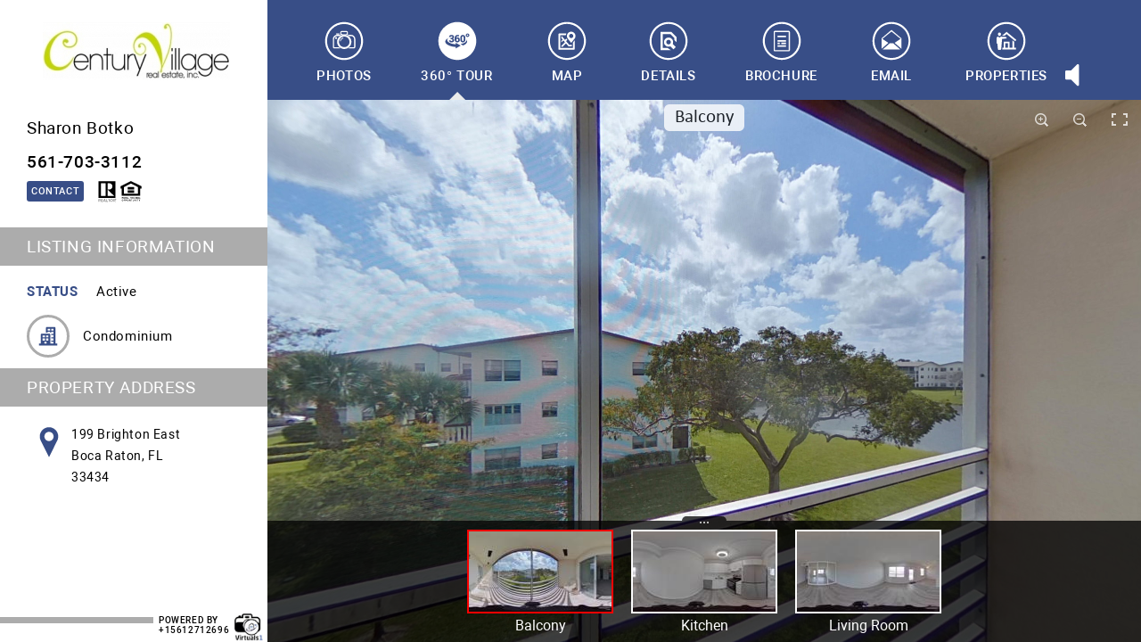

--- FILE ---
content_type: text/html; charset=UTF-8
request_url: https://vrtourhosts.com/listing/55271
body_size: 14622
content:
<!DOCTYPE html>
<html>
<head>
    
    <meta charset="utf-8"/>
    <meta name="viewport" content="width=device-width, height=device-height, initial-scale=1.0, user-scalable=0, minimum-scale=1.0, maximum-scale=1.0">
    <!--[if lt IE 9]><script src="/assets/html5.js"></script><![endif]-->
    <link href="https://fonts.googleapis.com/css?family=Open+Sans:400,400italic,600,600italic,700,700italic" rel="stylesheet" type="text/css">
    <title>199 Brighton East, Boca Raton, FL 33434 |  Virtual Tour</title>
    

    
    <meta name="description" content=" - Powered By Virtuals 1 - 561 271-2696" />
    <meta property="og:locale" content="en_US" />
    <meta property="og:type" content="website" />
    <meta property="og:title" content="199 Brighton East, Boca Raton, FL 33434 |  Virtual Tour" />
    <meta property="og:description" content=" - Powered By Virtuals 1 - 561 271-2696" />
        <meta property="og:image" content="https://d2dj0ihm3a38c8.cloudfront.net/55271/100/e4013d38fb7e309d20ec349dc98ba014_16919505/16919507_1_480_270.jpg" />
    <meta property="og:image:width" content="480" />
    <meta property="og:image:height" content="270" />
        <meta property="og:url" content="https://vrtourhosts.com/listing/55271" />
    <meta property="og:site_name" content="Virtual Tour Powered By Virtuals 1 - 561 271-2696" />

    <link href="/assets/fontawesome/css/font-awesome.min.css" rel="stylesheet">
    <link rel="stylesheet" href="/fonts/roboto/roboto.css" type="text/css" media="screen, projection" />
    <script type="text/javascript" src="/assets/modernizr-custom.js"></script>
    <script type="text/javascript" src="/js/jquery-1.11.1.min.js"></script>
    <script type="text/javascript" src="/js/js.cookie.js"></script>

    <script type="text/javascript" src="/assets/jquery.mousewheel/3.1.12/jquery.mousewheel.js"></script>
    <link type="text/css" href="/assets/jquery.jscrollpane/2.0.22/jquery.jscrollpane.min.css" rel="stylesheet">
    <script type="text/javascript" src="/assets/jquery.jscrollpane/2.0.22/jquery.jscrollpane.min.js"></script>


    
    
        <link href="/assets/css/photoswipe.css" rel="stylesheet">
    <link href="/assets/css/default-skin/default-skin.css" rel="stylesheet">
    
        <script type="text/javascript" src="https://maps.googleapis.com/maps/api/js?v=3.exp&key=AIzaSyB2TLGhGha1NQzuXbT_QAO13hFZISHL090"></script>
    
        <script type="text/javascript">
        var mapOptions = {

            zoom: 18,            center: {
                lat:26.38362965546495,                lng:-80.18457323320465            },
            mapTypeId: "ROADMAP"
        };
    </script>
    
        <script type="text/javascript" src="https://bs.vrtourhosts.com/js?v=202010062020"></script>
    <script type="text/javascript">
        jQuery(document).ready(function ($) {
            if (typeof VRTBS != 'undefined') {
                var vrtbs = new VRTBS(1, {
                    'left': '.vrtbs-left',
                    'top': '.vrtbs-top',
                    'page': '/listing/55271/concierge',
                    'rotate': 5
                }, function(count) {
                    if (count > 0) {
                        jQuery("#tabs .tab-item-concierge").removeClass("hidden");
                    }

                    jQuery(window).trigger('resize');
                });
            }
        });
    </script>
    
        <script type="text/javascript" src="/js/konva.min.js"></script>
    
            <script type="text/javascript" src="/assets/js/photoswipe.min.js"></script>
    <script type="text/javascript" src="/assets/js/photoswipe-ui-default.min.js"></script>
    
    
    <link type="text/css" href="/assets/desktop/css/style_v2.css?v=20210406032438" rel="stylesheet">
    <script type="text/javascript" src="/assets/desktop/js/init_v2.min.js?v=20231013215620"></script>

    <style type="text/css">

        #sidebar {
        background: #FFFFFF;
    }
    .mortgage-calculator .container {
        background-color: #FFFFFF;
    }
    
        #sidebar header{
        background: #FFFFFF;
    }
    
        #sidebar .agent .agent_info > div.info .name,
    #sidebar .agent .agent_info > div.info .phone{
        color: #000000;
    }
    
        #sidebar section h3{
        color: #FFFFFF;
    }
    
        #sidebar section .table2 .cell:last-child,
    #sidebar section .property_address .list > div h4,
    #sidebar section .property_address .list > div p,
    #sidebar > footer > div.logo_phone > div:first-child,
    #sidebar > footer > div.logo_phone > div a,
    .mortgage-calculator {
        color: #000000;
    }
    
        #sidebar section .information_text .row .cell:first-child,
    .mortgage-calculator .field label {
        color: #384E87;
    }
    #sidebar section .information_list .icon svg .st0,
    #sidebar section .property_address .icon svg .st0{
        fill: #384E87;
    }
    
        #sidebar section h3,
    #sidebar > footer > div.line:before{
        background: #ACACAC;
    }
    #sidebar section .information_list .icon{
        border-color: #ACACAC;
    }
    
        #sidebar section .panel .jspDrag {
        background: #384E87 !important;
    }
    
        body,
    #content {
        background: #EBEBEB;
    }
    #tabbar #tabs .tab-item a:after {
        border-bottom-color: #EBEBEB;
    }
    
        #sidebar .agent .link_button,
    #tabbar,
    .properties__page-nav a:hover,
    .properties__page-nav a.select_page {
        background: #384E87;
    }
    #tabs-details .information_text .row .cell:first-child,
    .concierge-list .text-1,
    .concierge-list .text-2,
    .concierge-list .list .item,
    .concierge-list .list .item .name a,
    .concierge-detail,
    .concierge-detail a {
        color: #384E87;
    }
    #tabs-details .information_list .icon svg .st0{
        fill: #384E87;
    }
    #tabs-properties .property__item .property__viewlink,
    .popup_agent_contact .popup_footer .send_button,
    .popup_agent_contact .popup_success .close_button,
    .concierge-list .tags,
    .concierge-list .list .item .button,
    .tab-floorplans .button {
        background-color: #384E87;
    }
    
        .photos-gallery:after {
        background: #FFFFFF;
        color: #384E87;
    }
    
        #sidebar .agent .link_button,
    #tabbar #tabs .tab-item a,
    #tabs-email .email__submit input,
    .popup_agent_contact .popup_footer .send_button,
    .popup_agent_contact .popup_success .close_button,
    .concierge-list .tags,
    .concierge-list .tags a,
    .concierge-list .list .item .button,
    .tab-floorplans .button,
    .properties__page-nav a:hover,
    .properties__page-nav a.select_page {
        color: #FFFFFF;
    }
    #tabbar #tabs .tab-item a span svg .st0, #tabbar #tabs .tab-item a span svg .st1{
        fill: #FFFFFF;
    }
    #tabs-properties .property__item .property__viewlink a {
        color: #FFFFFF;
    }
    

    

        #tabbar #tabs .tab-item.audio-icon .fa {
        color: #FFFFFF;
    }
    
        .tab-content .tab_title,
    #tabs-details .description,
    #tabs-details .information_text .row .cell:last-child,
    #tabs-email .email__label,
    .popup_agent_contact, .popup_body label,
    .popup_agent_contact, .popup_footer .cancel_button {
        color: #000000;
    }
    
        #tabs-email .email__submit input {
        background-color: #999999;
    }
    
        #tabs-email .email__required {
        color: #000000;
    }
    
        #tabs-email .email__table,
    .popup_agent_contact {
        background-color: #EBEBEB;
    }
    
    

        #tabs-properties .property__item{
        background: #FFFFFF;
    }
    #tabs-properties .property__noimage {
        border-color: #FFFFFF;
    }
    
        #tabs-properties .property__info th,
    #tabs-properties .property__info td,
    #tabs-properties .property__item .property__noimage {
        color: #000000;
    }
    
        #tabs-properties .property__image .loupe i {
        color: #000000;
    }
    

    

        #tabs-map .map__directions {
        background-color: #999999;
    }
    
        #tabs-map .map__directions {
        color: #FFFFFF;
    }
    
        .tab-profile .text {
        color: #000000;
    }
    
        .tab-profile .title,
    .tab-profile .agent-profile-text h2 {
        color: #000000;
    }
    .tab-profile .gallery .list .arrow {
        background-color: #000000;
    }
    .tab-profile .gallery .list .images-container img.active {
        border-color: #000000;
    }
    </style>


    <script async src="https://www.googletagmanager.com/gtag/js?id=UA-195921611-3"></script>
<script>
window.dataLayer = window.dataLayer || [];
function gtag(){dataLayer.push(arguments);}
gtag('js', new Date());
gtag('config', 'UA-195921611-3', {'custom_map':{'dimension1':'order_id'}, 'order_id':'55271'});
</script>


</head>
<body>
<div id="wrapper">
    <aside id="sidebar">
        
    <!-- SIDEBAR -->
            <header>
                        <div class="agency">
                <a href="">
                    <img src="/cache/fp210x90/c/7/c7870925f6ebc2321f7480bf2d377e76.jpg" alt="agency_logo" />
                </a>
            </div>
            
                        <div class="agent">
                <div class="agent_info table2">
                                        <div class="info cell">
                        <span class="name">Sharon Botko</span>
                                                    <span class="phone">561-703-3112</span>
                                            </div>
                </div>
                <div class="website-email">
                                            <a class="link_button agent_contact" href="#" data-agent="576">Contact</a>
                                        
                                        <div class="icons">
                        <img src="/assets/images/realtor.svg" width="24" height="24" atl="" />
                        <img src="/assets/images/eho.svg" width="24" height="24" atl="" />
                    </div>
                                    </div>
            </div>
                    </header>
        <section>
        <div class="panel">
            <div>

                <h3 class="bullet">Listing Information</h3>

                
    <div class="table2 information_text">
                <div class="row">
            <div class="cell">Status</div>
            <div class="cell">Active</div>
        </div>
            </div>



    <div class="table2 information_list">
                    <div class="row">
                <div class="cell">
                    <div class="icon">
                        <?xml version="1.0" encoding="utf-8"?>
<!-- Generator: Adobe Illustrator 22.0.1, SVG Export Plug-In . SVG Version: 6.00 Build 0)  -->
<svg version="1.1" id="Layer_4" xmlns="http://www.w3.org/2000/svg" xmlns:xlink="http://www.w3.org/1999/xlink" x="0px" y="0px"
	 viewBox="0 0 500 500" style="enable-background:new 0 0 500 500;" xml:space="preserve">
<style type="text/css">
	.st0{fill:#231F20;}
</style>
<path class="st0" d="M386,389.3V95.5c0-9.4-7.6-17.1-17.1-17.1H226.6c-9.4,0-17.1,7.6-17.1,17.1v88.1h34.1v-15.2h43.4v15.2h21.3
	v-15.2h43.4v40.8H309v21.3h42.9v40.8H309v21.3h42.9v40.8H309v21.4h42.9v34.4h-62.1V219.8c0-9.4-7.6-17.1-17.1-17.1H130.4
	c-9.4,0-17.1,7.6-17.1,17.1v169.4H77.5v34.1h344.2v-34.1H386z M287.1,147h-43.4v-34.4h43.4V147z M308.4,147v-34.4h43.4V147H308.4z
	 M212.2,236.9h43.4v34.4h-43.4V236.9z M255.6,292.7v40.8h-43.4v-40.8H255.6z M147.4,236.9h43.4v34.4h-43.4V236.9z M190.9,292.7v40.8
	h-43.4v-40.8H190.9z M180.2,389.3v-34.4h42.7v34.4H180.2z"/>
</svg>

                    </div>
                </div>
                <div class="cell">
                    Condominium
                </div>
            </div>
                
        
                                    </div>



                                <h3 class="bullet">Property Address</h3>

                <div class="property_address table2">
                    <div class="icon cell">
                        <?xml version="1.0" encoding="utf-8"?>
<!-- Generator: Adobe Illustrator 22.0.1, SVG Export Plug-In . SVG Version: 6.00 Build 0)  -->
<svg version="1.1" id="Layer_4" xmlns="http://www.w3.org/2000/svg" xmlns:xlink="http://www.w3.org/1999/xlink" x="0px" y="0px"
	 viewBox="0 0 500 500" style="enable-background:new 0 0 500 500;" xml:space="preserve">
<style type="text/css">
	.st0{fill:#231F20;}
</style>
<path class="st0" d="M353.2,184.9c0-57.2-46.3-103.5-103.5-103.5c-57.2,0-103.5,46.3-103.5,103.5c0,18.9,5.2,36.5,14,51.8h-0.1
	l89.7,181.1l89.7-181.1h-0.1C348.1,221.5,353.2,203.8,353.2,184.9z M249.8,236.7c-28.6,0-51.8-23.2-51.8-51.7
	c0-28.6,23.2-51.8,51.8-51.8c28.6,0,51.8,23.2,51.8,51.8C301.5,213.5,278.3,236.7,249.8,236.7z"/>
</svg>

                    </div>
                    <div class="list cell">
                                                <div>
                            <p>199 Brighton East<br /></p>
                        </div>
                                                                        <div>
                            <p>Boca Raton, FL</p>
                        </div>
                                                <div>
                            <p>33434</p>
                        </div>
                    </div>
                </div>
                
                <div class="vrtbs-left" style="text-align: center;"></div>
            </div>
        </div>
    </section>
    <footer>
        <div class="line"></div>
                    <div class="logo_phone">

                <div>
                    powered by<br>
                    <a href="tel:15612712696">+15612712696</a>                </div>
                <div>
                    <a href="http://www.virtuals1.com/"                        title="Virtuals 1"
                       class="logo"
                       target="_blank"><i style="background-image: url(&quot;/files/d/c/dc1b297de64f2255c2765af8e45604fd.jpg&quot;)">&nbsp;</i></a>
                </div>
            </div>
            </footer>

    </aside>
    <main id="content">
        
    <!-- HEADER -->
    <header id="tabbar" class="noselect">
        <nav id="tabs">
                            
                
            <div class="tab-item">
                                <a href="/listing/55271/photos" data-tab="photos" data-link="N">
                                <span>
                    <?xml version="1.0" encoding="utf-8"?>
<!-- Generator: Adobe Illustrator 22.0.1, SVG Export Plug-In . SVG Version: 6.00 Build 0)  -->
<svg version="1.1" id="Layer_4" xmlns="http://www.w3.org/2000/svg" xmlns:xlink="http://www.w3.org/1999/xlink" x="0px" y="0px"
	 viewBox="0 0 500 500" style="enable-background:new 0 0 500 500;" xml:space="preserve">
<style type="text/css">
	.st0{fill:#231F20;}
</style>
<path class="st0" d="M319.9,188.1H288v-25.3c0-6.7-5.5-12.2-12.2-12.2h-51.3c-6.7,0-12.2,5.5-12.2,12.2v25.3h-31.9
	c-23.6,0-42.9,19.3-42.9,42.9v78.8c0,8.1,6.6,14.7,14.7,14.7h62c-6-3.4-11.6-7.7-16.4-12.6H152c-1.1,0-2.1-1-2.1-2.1V231
	c0-16.7,13.6-30.4,30.4-30.4h21.6c3.8-3.3,8-6.2,12.5-8.7c0.8-0.5,1.7-1,2.5-1.4c1.7-0.9,3.4-1.7,5.2-2.5c9.1-3.9,19.1-6,29.6-6
	c10.5,0,20.5,2.1,29.6,6c1.5,0.7,3,1.4,4.5,2.1c0.6,0.3,1.2,0.6,1.7,0.9c5,2.7,9.6,5.8,13.9,9.5h18.4c16.7,0,30.4,13.6,30.4,30.4
	v78.8c0,1.1-1,2.1-2.1,2.1h-42.4c-4.9,4.9-10.4,9.1-16.4,12.6h58.8c8.1,0,14.7-6.6,14.7-14.7V231
	C362.8,207.4,343.5,188.1,319.9,188.1z M278,172.9c0,2.7-2.2,5-5,5h-46c-2.7,0-5-2.2-5-5v-8c0-2.7,2.2-5,5-5h46c2.7,0,5,2.2,5,5
	V172.9z M323.4,258.3c0-39.6-32.2-71.8-71.8-71.8s-71.8,32.2-71.8,71.8s32.2,71.8,71.8,71.8S323.4,297.9,323.4,258.3z M251.6,311.1
	c-29.1,0-52.8-23.7-52.8-52.8c0-29.1,23.7-52.8,52.8-52.8s52.8,23.7,52.8,52.8C304.4,287.4,280.8,311.1,251.6,311.1z M242.4,219.5
	c0.7,2-0.4,4.2-2.4,4.9c-11.5,4-20.2,13.4-23.1,25.2c-0.4,1.8-2,2.9-3.8,2.9c-0.3,0-0.6,0-0.9-0.1c-2.1-0.5-3.3-2.6-2.8-4.7
	c3.6-14.4,14.1-25.9,28.1-30.7C239.5,216.3,241.7,217.4,242.4,219.5z M169.8,179.4c0-3.3,2.7-6,6-6H198c3.3,0,6,2.7,6,6s-2.7,6-6,6
	h-22.2C172.5,185.5,169.8,182.7,169.8,179.4z M169.8,230.3c-5.5,0-9.9-4.4-9.9-9.9s4.4-9.9,9.9-9.9s9.9,4.4,9.9,9.9
	C179.7,225.9,175.3,230.3,169.8,230.3z"/>
<g>
	<path class="st0" d="M250.1,79.3c45.7,0,88.6,17.8,120.9,50.1s50.1,75.2,50.1,120.9S403.3,339,371,371.2
		c-32.3,32.3-75.2,50.1-120.9,50.1s-88.6-17.8-120.9-50.1C96.9,339,79.1,296,79.1,250.3s17.8-88.6,50.1-120.9S204.4,79.3,250.1,79.3
		 M250.1,60.3c-104.9,0-190,85.1-190,190s85.1,190,190,190s190-85.1,190-190S355,60.3,250.1,60.3L250.1,60.3z"/>
</g>
</svg>

                </span>
                <span class="active">
                    <?xml version="1.0" encoding="utf-8"?>
<!-- Generator: Adobe Illustrator 22.0.1, SVG Export Plug-In . SVG Version: 6.00 Build 0)  -->
<svg version="1.1" id="Layer_4" xmlns="http://www.w3.org/2000/svg" xmlns:xlink="http://www.w3.org/1999/xlink" x="0px" y="0px"
	 viewBox="0 0 500 500" style="enable-background:new 0 0 500 500;" xml:space="preserve">
<style type="text/css">
	.st0{fill:#231F20;}
</style>
<g>
	<g>
		<path class="st0" d="M273,159.8h-46c-2.7,0-5,2.2-5,5v8c0,2.7,2.2,5,5,5h46c2.7,0,5-2.2,5-5v-8C278,162.1,275.8,159.8,273,159.8z"
			/>
	</g>
	<g>
		<path class="st0" d="M251.6,205.5c-29.1,0-52.8,23.7-52.8,52.8c0,29.1,23.7,52.8,52.8,52.8s52.8-23.7,52.8-52.8
			C304.4,229.2,280.8,205.5,251.6,205.5z M240,224.4c-11.5,4-20.2,13.4-23.1,25.2c-0.4,1.8-2,2.9-3.8,2.9c-0.3,0-0.6,0-0.9-0.1
			c-2.1-0.5-3.3-2.6-2.8-4.7c3.6-14.4,14.1-25.9,28.1-30.7c2-0.7,4.2,0.4,4.9,2.4C243.1,221.5,242,223.7,240,224.4z"/>
	</g>
	<g>
		<path class="st0" d="M250.1,60.3c-104.9,0-190,85.1-190,190c0,104.9,85.1,190,190,190c104.9,0,190-85.1,190-190
			C440.1,145.4,355,60.3,250.1,60.3z M175.8,173.4H198c3.3,0,6,2.7,6,6c0,3.3-2.7,6-6,6h-22.2c-3.3,0-6-2.7-6-6
			C169.8,176.1,172.5,173.4,175.8,173.4z M179.8,258.3c0-39.6,32.2-71.8,71.8-71.8c39.6,0,71.8,32.2,71.8,71.8
			c0,39.6-32.2,71.8-71.8,71.8C212.1,330.1,179.8,297.9,179.8,258.3z M362.8,309.8c0,8.1-6.6,14.7-14.7,14.7h-58.8
			c6-3.4,11.5-7.7,16.4-12.6h42.4c1.1,0,2.1-1,2.1-2.1V231c0-16.7-13.6-30.4-30.4-30.4h-18.4c-4.2-3.7-8.9-6.8-13.9-9.5
			c-0.6-0.3-1.2-0.6-1.7-0.9c-1.5-0.8-3-1.5-4.5-2.1c-9.1-3.9-19.1-6-29.6-6s-20.5,2.1-29.6,6c-1.8,0.8-3.5,1.6-5.2,2.5
			c-0.9,0.4-1.7,0.9-2.5,1.4c-4.4,2.5-8.6,5.4-12.5,8.7h-21.6c-16.7,0-30.4,13.6-30.4,30.4v78.8c0,1.1,1,2.1,2.1,2.1h45.6
			c4.9,4.9,10.4,9.1,16.4,12.6h-62c-8.1,0-14.7-6.6-14.7-14.7V231c0-23.6,19.3-42.9,42.9-42.9h31.9v-25.3c0-6.7,5.5-12.2,12.2-12.2
			h51.3c6.7,0,12.2,5.5,12.2,12.2v25.3h31.9c23.6,0,42.9,19.3,42.9,42.9V309.8z M179.7,220.4c0,5.5-4.4,9.9-9.9,9.9
			c-5.5,0-9.9-4.4-9.9-9.9c0-5.4,4.4-9.9,9.9-9.9C175.3,210.5,179.7,215,179.7,220.4z"/>
	</g>
</g>
</svg>

                </span>
                    Photos
                </a>
            </div>
                            
                
            <div class="tab-item active">
                                <a href="/listing/55271/tour" data-tab="tour" data-link="N">
                                <span>
                    <?xml version="1.0" encoding="utf-8"?>
<!-- Generator: Adobe Illustrator 22.0.1, SVG Export Plug-In . SVG Version: 6.00 Build 0)  -->
<svg version="1.1" id="Layer_4" xmlns="http://www.w3.org/2000/svg" xmlns:xlink="http://www.w3.org/1999/xlink" x="0px" y="0px"
	 viewBox="0 0 500 500" style="enable-background:new 0 0 500 500;" xml:space="preserve">
<style type="text/css">
	.st1{fill:#231F20;}
</style>
<rect x="1.1" y="0.7" class="st0" width="498" height="498" style="fill: none!important"/>
<g>
	<path class="st1" d="M250.1,78.7c45.7,0,88.6,17.8,120.9,50.1s50.1,75.2,50.1,120.9s-17.8,88.7-50.1,120.9
		c-32.3,32.3-75.2,50.1-120.9,50.1s-88.6-17.8-120.9-50.1c-32.3-32.2-50.1-75.2-50.1-120.9s17.8-88.6,50.1-120.9
		S204.4,78.7,250.1,78.7 M250.1,59.7c-104.9,0-190,85.1-190,190s85.1,190,190,190s190-85.1,190-190S355,59.7,250.1,59.7L250.1,59.7z
		"/>
</g>
<g>
	<path class="st1" d="M183.5,219.4h7.9c3,0,5.3-0.8,7-2.4c1.6-1.6,2.4-3.9,2.4-6.8c0-2.3-0.7-4.2-2.2-5.8c-1.5-1.6-3.6-2.3-6.4-2.3
		c-2.2,0-4.1,0.6-5.8,1.9c-1.7,1.3-2.5,2.9-2.5,4.9h-16.3l-0.1-0.3c-0.2-5.8,2.1-10.5,6.8-14.1c4.7-3.6,10.5-5.4,17.3-5.4
		c7.9,0,14.2,1.8,18.9,5.4c4.7,3.6,7.1,8.7,7.1,15.3c0,3.3-1,6.3-3.1,9.1c-2,2.8-4.8,4.9-8.2,6.5c3.9,1.4,6.9,3.6,9.1,6.5
		c2.2,2.9,3.3,6.4,3.3,10.4c0,6.6-2.5,11.9-7.6,15.7c-5.1,3.8-11.6,5.7-19.5,5.7c-6.8,0-12.8-1.8-17.9-5.4
		c-5.1-3.6-7.6-8.7-7.4-15.5l0.1-0.3H183c0,2.3,0.9,4.3,2.7,5.9c1.8,1.6,4,2.4,6.6,2.4c3,0,5.3-0.8,7.1-2.5c1.8-1.7,2.6-3.8,2.6-6.3
		c0-3.5-0.9-6.1-2.8-7.7c-1.8-1.6-4.4-2.4-7.8-2.4h-7.9V219.4z"/>
	<path class="st1" d="M254,189.1c2.9,0,5.4,0.2,7.6,0.7c2.2,0.5,4.7,1.3,7.4,2.3l-2.8,12.3c-2.3-0.7-4.4-1.2-6.1-1.6
		c-1.7-0.3-3.7-0.5-6-0.5c-4,0-7.2,1.4-9.6,4.2c-2.4,2.8-3.6,6.9-3.5,12.3l0.1,0.2c1.5-1.7,3.4-3,5.8-3.9c2.4-0.9,5.2-1.4,8.3-1.4
		c6.5,0,11.5,2.3,15.1,7c3.6,4.7,5.4,10.6,5.4,17.9c0,7.2-2.4,13.1-7.1,17.9c-4.8,4.8-10.9,7.2-18.3,7.2c-7.9,0-14.4-2.6-19.2-7.8
		c-4.9-5.2-7.3-12.4-7.3-21.4v-14.6c0-9.6,2.8-17.1,8.4-22.6C238,191.9,245.2,189.1,254,189.1z M250.7,226.8c-2.3,0-4.3,0.3-6,0.9
		c-1.7,0.6-3,1.5-4,2.6v4.3c0,5.2,0.9,9.2,2.6,12c1.7,2.8,4.1,4.2,7.2,4.2c2.5,0,4.6-1.2,6.2-3.6c1.6-2.4,2.4-5.2,2.4-8.5
		c0-3.7-0.8-6.6-2.3-8.8C255.2,227.8,253.2,226.8,250.7,226.8z"/>
	<path class="st1" d="M330.6,234.1c0,9.8-2.3,17.2-6.8,22.2c-4.6,5-10.7,7.5-18.4,7.5c-7.8,0-13.9-2.5-18.5-7.5
		c-4.6-5-6.8-12.4-6.8-22.2v-15.2c0-9.8,2.3-17.2,6.8-22.2c4.5-5,10.7-7.5,18.4-7.5c7.7,0,13.9,2.5,18.5,7.5
		c4.6,5,6.9,12.4,6.9,22.2V234.1z M313.8,217.7c0-5.5-0.7-9.5-2.2-12c-1.5-2.4-3.6-3.6-6.3-3.6c-2.8,0-4.9,1.2-6.3,3.6
		c-1.4,2.4-2.1,6.4-2.1,12v17.4c0,5.6,0.7,9.7,2.1,12.1c1.4,2.4,3.6,3.6,6.4,3.6c2.8,0,4.9-1.2,6.3-3.6c1.4-2.4,2.1-6.4,2.1-12.1
		V217.7z"/>
	<path class="st1" d="M234.6,309.4l-3.9-0.3c-57.7-4-101.2-26.8-101.2-53c0-13.6,12-26.8,33.2-36.8l-4.9,4.3
		c-5.8,5.4-8.8,11.2-8.8,17.3c0,19.9,36.4,38.3,81.1,41.8l4.5,0.4v-15.5l49.5,28.5l-49.5,28.5V309.4z"/>
	<path class="st1" d="M335.7,231.3c3.4,4,5.3,8.4,5.3,12.9c0,16.5-24.6,30.5-58.8,35.7l25.5,14.7c24.7-9.1,40.7-23.3,40.7-39.4
		C348.4,246.5,343.8,238.4,335.7,231.3z"/>
	<path class="st1" d="M370.7,192.1c0,10.1-8.4,17.5-18,17.5c-10.4,0-17.8-7.7-17.8-17.1c-0.1-9.8,7.9-17.6,17.9-17.6
		C363.4,174.9,370.7,182.8,370.7,192.1z M345.4,192.3c0,4.4,3.2,7.8,7.4,7.8c4.2,0,7.3-3.4,7.3-7.9c0-4-2.6-7.9-7.3-7.9
		C348.3,184.3,345.4,188.1,345.4,192.3z"/>
</g>
</svg>

                </span>
                <span class="active">
                    <?xml version="1.0" encoding="utf-8"?>
<!-- Generator: Adobe Illustrator 22.0.1, SVG Export Plug-In . SVG Version: 6.00 Build 0)  -->
<svg version="1.1" id="Layer_4" xmlns="http://www.w3.org/2000/svg" xmlns:xlink="http://www.w3.org/1999/xlink" x="0px" y="0px"
	 viewBox="0 0 500 500" style="enable-background:new 0 0 500 500;" xml:space="preserve">
<style type="text/css">
	.st0{fill:#231F20;}
</style>
<g>
	<path class="st0" d="M352.8,184.3c-4.5,0-7.4,3.8-7.4,8c0,4.4,3.2,7.8,7.4,7.8c4.2,0,7.3-3.4,7.3-7.9
		C360.1,188.2,357.5,184.3,352.8,184.3z"/>
	<path class="st0" d="M250.5,250.8c2.5,0,4.6-1.2,6.2-3.6c1.6-2.4,2.4-5.2,2.4-8.5c0-3.7-0.8-6.6-2.3-8.8c-1.5-2.2-3.5-3.3-6-3.3
		c-2.3,0-4.3,0.3-6,0.9c-1.7,0.6-3,1.5-4,2.6v4.3c0,5.2,0.9,9.2,2.6,12C245,249.4,247.4,250.8,250.5,250.8z"/>
	<path class="st0" d="M250.1,59.7c-104.9,0-190,85.1-190,190s85.1,190,190,190s190-85.1,190-190S355,59.7,250.1,59.7z M280.1,218.8
		c0-9.8,2.3-17.2,6.8-22.2c4.5-5,10.7-7.5,18.4-7.5c7.7,0,13.9,2.5,18.5,7.5c4.6,5,6.9,12.4,6.9,22.2v15.2c0,9.8-2.3,17.2-6.8,22.2
		c-4.6,5-10.7,7.5-18.4,7.5c-7.8,0-13.9-2.5-18.5-7.5c-4.6-5-6.8-12.4-6.8-22.2V218.8z M223.9,219.9c0-9.6,2.8-17.1,8.4-22.6
		c5.6-5.5,12.9-8.2,21.7-8.2c2.9,0,5.4,0.2,7.6,0.7c2.2,0.5,4.7,1.3,7.4,2.3l-2.8,12.3c-2.3-0.7-4.4-1.2-6.1-1.6
		c-1.7-0.3-3.7-0.5-6-0.5c-4,0-7.2,1.4-9.6,4.2c-2.4,2.8-3.6,6.9-3.5,12.3l0.1,0.2c1.5-1.7,3.4-3,5.8-3.9c2.4-0.9,5.2-1.4,8.3-1.4
		c6.5,0,11.5,2.3,15.1,7c3.6,4.7,5.4,10.6,5.4,17.9c0,7.2-2.4,13.1-7.1,17.9c-4.8,4.8-10.9,7.2-18.3,7.2c-7.9,0-14.4-2.6-19.2-7.8
		c-4.9-5.2-7.3-12.4-7.3-21.4V219.9z M166.4,242.9l0.1-0.3H183c0,2.3,0.9,4.3,2.7,5.9c1.8,1.6,4,2.4,6.6,2.4c3,0,5.3-0.8,7.1-2.5
		s2.6-3.8,2.6-6.3c0-3.5-0.9-6.1-2.8-7.7c-1.8-1.6-4.4-2.4-7.8-2.4h-7.9v-12.5h7.9c3,0,5.3-0.8,7-2.4c1.6-1.6,2.4-3.9,2.4-6.8
		c0-2.3-0.7-4.2-2.2-5.8c-1.5-1.6-3.6-2.3-6.4-2.3c-2.2,0-4.1,0.6-5.8,1.9c-1.7,1.3-2.5,2.9-2.5,4.9h-16.3l-0.1-0.3
		c-0.2-5.8,2.1-10.5,6.8-14.1c4.7-3.6,10.5-5.4,17.3-5.4c7.9,0,14.2,1.8,18.9,5.4c4.7,3.6,7.1,8.7,7.1,15.3c0,3.3-1,6.3-3.1,9.1
		c-2,2.8-4.8,4.9-8.2,6.5c3.9,1.4,6.9,3.6,9.1,6.5c2.2,2.9,3.3,6.4,3.3,10.4c0,6.6-2.5,11.9-7.6,15.7c-5.1,3.8-11.6,5.7-19.5,5.7
		c-6.8,0-12.8-1.8-17.9-5.4C168.7,254.9,166.2,249.7,166.4,242.9z M234.6,324.5v-15.1l-3.9-0.3c-57.7-4-101.2-26.8-101.2-53
		c0-13.6,12-26.8,33.2-36.8l-4.9,4.3c-5.8,5.4-8.8,11.2-8.8,17.3c0,19.9,36.4,38.3,81.1,41.8l4.5,0.4v-15.5l49.5,28.5L234.6,324.5z
		 M307.7,294.5l-25.5-14.7c34.2-5.1,58.8-19.2,58.8-35.7c0-4.5-1.9-8.9-5.3-12.9c8.1,7.1,12.7,15.2,12.7,23.8
		C348.4,271.2,332.4,285.5,307.7,294.5z M352.7,209.6c-10.4,0-17.8-7.7-17.8-17.1c-0.1-9.8,7.9-17.6,17.9-17.6
		c10.6,0,17.9,7.9,17.9,17.2C370.7,202.3,362.4,209.6,352.7,209.6z"/>
	<path class="st0" d="M305.4,250.8c2.8,0,4.9-1.2,6.3-3.6c1.4-2.4,2.1-6.4,2.1-12.1v-17.4c0-5.5-0.7-9.5-2.2-12
		c-1.5-2.4-3.6-3.6-6.3-3.6c-2.8,0-4.9,1.2-6.3,3.6c-1.4,2.4-2.1,6.4-2.1,12v17.4c0,5.6,0.7,9.7,2.1,12.1
		C300.4,249.6,302.6,250.8,305.4,250.8z"/>
</g>
</svg>

                </span>
                    360&deg; Tour
                </a>
            </div>
                            
                
            <div class="tab-item tab-item-concierge hidden">
                                <a href="/listing/55271/concierge" data-tab="concierge" data-link="Y">
                                <span>
                    <?xml version="1.0" encoding="utf-8"?>
<!-- Generator: Adobe Illustrator 24.0.3, SVG Export Plug-In . SVG Version: 6.00 Build 0)  -->
<svg version="1.1" id="Layer_2" xmlns="http://www.w3.org/2000/svg" xmlns:xlink="http://www.w3.org/1999/xlink" x="0px" y="0px"
     viewBox="0 0 500 500" style="enable-background:new 0 0 500 500;" xml:space="preserve">
<style type="text/css">
    .st0{fill:#231F20;}
</style>
<path class="st0" d="M315,315.8h27v-8.1c-0.1-47.6-36.4-87.2-83.8-91.5v-7h8v-16.1h-32v16.1h8v7c-47.4,4.2-83.7,43.9-83.8,91.5v8.1
    h27.1V331h-36v16.1h201.4V331H315V315.8z M250.2,232c38.7,0,71.1,29.2,75.3,67.7H175C179.1,261.2,211.6,232,250.2,232z M201.6,315.8
    h97.3V331h-97.3V315.8z"/>
<rect x="242.2" y="128" class="st0" width="16.1" height="48.3"/>
<rect x="142.2" y="164.4" transform="matrix(0.766 -0.6428 0.6428 0.766 -86.0492 140.6932)" class="st0" width="16.1" height="48.3"/>
<rect x="326.1" y="180.5" transform="matrix(0.6428 -0.766 0.766 0.6428 -19.311 335.6464)" class="st0" width="48.3" height="16.1"/>
<path class="st0" d="M250.2,79c94.5,0,171.1,76.5,171.1,171c0,94.5-76.5,171.1-171,171.1c-94.5,0-171.1-76.5-171.1-171
    c0-45.4,18-88.9,50.1-121C161.3,96.9,204.9,78.9,250.2,79 M250.2,60c-104.9,0-190,85.1-190,190s85.1,190,190,190s190-85.1,190-190
    S355.1,60,250.2,60z"/>
</svg>

                </span>
                <span class="active">
                    <?xml version="1.0" encoding="utf-8"?>
<!-- Generator: Adobe Illustrator 24.0.3, SVG Export Plug-In . SVG Version: 6.00 Build 0)  -->
<svg version="1.1" id="Layer_2" xmlns="http://www.w3.org/2000/svg" xmlns:xlink="http://www.w3.org/1999/xlink" x="0px" y="0px"
     viewBox="0 0 500 500" style="enable-background:new 0 0 500 500;" xml:space="preserve">
<style type="text/css">
    .st0{fill:#231F20;}
</style>
<rect x="201.6" y="316" class="st0" width="97.3" height="15.2"/>
<path class="st0" d="M250.2,232.2c-38.7,0-71.1,29.2-75.3,67.7h150.6C321.4,261.4,288.9,232.2,250.2,232.2z"/>
<path class="st0" d="M250.8,60c-104.9,0-190,85.1-190,190s85.1,190,190,190s190-85.1,190-190S355.6,60,250.8,60z M242.2,128.2h16.1
    v48.3h-16.1V128.2z M140.9,165.1l31,37l-12.4,10.4l-31-37L140.9,165.1z M350.9,347.3H149.6v-16.1h35.9V316h-27.1v-8.1
    c0.1-47.6,36.4-87.2,83.8-91.5v-7h-8v-16.1h32.1v16.1h-8v7c47.4,4.2,83.7,43.9,83.8,91.5v8.1h-27v15.2h35.9L350.9,347.3z
     M340.9,212.4l-12.4-10.4l31-37l12.3,10.4L340.9,212.4z"/>
</svg>

                </span>
                    Concierge
                </a>
            </div>
                            
                
            <div class="tab-item">
                                <a href="/listing/55271/map" data-tab="map" data-link="N">
                                <span>
                    <?xml version="1.0" encoding="utf-8"?>
<!-- Generator: Adobe Illustrator 22.0.1, SVG Export Plug-In . SVG Version: 6.00 Build 0)  -->
<svg version="1.1" id="Layer_4" xmlns="http://www.w3.org/2000/svg" xmlns:xlink="http://www.w3.org/1999/xlink" x="0px" y="0px"
	 viewBox="0 0 500 500" style="enable-background:new 0 0 500 500;" xml:space="preserve">
<style type="text/css">
	.st0{fill:#231F20;}
</style>
<g>
	<path class="st0" d="M250.1,78.4c45.7,0,88.6,17.8,120.9,50.1s50.1,75.2,50.1,120.9s-17.8,88.7-50.1,120.9
		c-32.3,32.3-75.2,50.1-120.9,50.1s-88.6-17.8-120.9-50.1c-32.3-32.2-50.1-75.2-50.1-120.9s17.8-88.6,50.1-120.9
		S204.4,78.4,250.1,78.4 M250.1,59.4c-104.9,0-190,85.1-190,190s85.1,190,190,190s190-85.1,190-190S355,59.4,250.1,59.4L250.1,59.4z
		"/>
</g>
<g>
	<path class="st0" d="M259.8,227.9l31.4,38.8c0.4,0.5,0.9,0.7,1.5,0.7c0.6,0,1.1-0.3,1.5-0.7l31.4-38.8c0,0,0.1-0.1,0.1-0.1
		c6.6-7.8,10.2-17.6,10.2-27.8c0-23.8-19.4-43.2-43.2-43.2c-23.8,0-43.2,19.4-43.2,43.2c0,10.2,3.6,20,10.2,27.8
		C259.7,227.8,259.7,227.9,259.8,227.9z M292.7,178.5c11.7,0,21.1,9.4,21.1,21.1c0,11.7-9.5,21.1-21.1,21.1
		c-11.7,0-21.1-9.4-21.1-21.1C271.6,188,281,178.5,292.7,178.5z M310.1,320.1H182.3V192.3h56.6c0.9-6.4,2.9-12.4,5.9-17.9h-71.4
		c-4.9,0-8.9,4-8.9,8.9v145.7c0,4.9,4,8.9,8.9,8.9H319c4.9,0,8.9-4,8.9-8.9v-86.3l-17.9,22.1V320.1z M193.4,309h11.1l35.5-35.5
		l23.7,27.6c1.5,1.7,3.7,2.7,5.9,2.7h29.3v-15.6h-25.7l-32-37.4l12.6-12.6l-2.7-3.3l-0.3-0.3c-2.4-2.9-4.4-6.1-6.2-9.4L231,238.9
		l-30.4-35.4h-7.2v15.7l13.8,16.2l-13.8,13.8v15.8l21.1-21.1l15.2,17.8l-36.3,36.3V309z"/>
</g>
</svg>

                </span>
                <span class="active">
                    <?xml version="1.0" encoding="utf-8"?>
<!-- Generator: Adobe Illustrator 22.0.1, SVG Export Plug-In . SVG Version: 6.00 Build 0)  -->
<svg version="1.1" id="Layer_4" xmlns="http://www.w3.org/2000/svg" xmlns:xlink="http://www.w3.org/1999/xlink" x="0px" y="0px"
	 viewBox="0 0 500 500" style="enable-background:new 0 0 500 500;" xml:space="preserve">
<style type="text/css">
	.st0{fill:#231F20;}
</style>
<g>
	<path class="st0" d="M292.7,178.5c-11.7,0-21.1,9.4-21.1,21.1c0,11.7,9.5,21.1,21.1,21.1c11.7,0,21.1-9.4,21.1-21.1
		C313.8,188,304.4,178.5,292.7,178.5z"/>
	<path class="st0" d="M250.1,59.4c-104.9,0-190,85.1-190,190s85.1,190,190,190s190-85.1,190-190S355,59.4,250.1,59.4z M328,329.1
		c0,4.9-4,8.9-8.9,8.9H173.3c-4.9,0-8.9-4-8.9-8.9V183.3c0-4.9,4-8.9,8.9-8.9h71.4c-2.9,5.5-4.9,11.5-5.9,17.9h-56.6v127.8h127.8
		v-55.3l17.9-22.1V329.1z M273.2,288.2h25.7v15.6h-29.3c-2.3,0-4.4-1-5.9-2.7L240,273.5L204.5,309h-11.1v-11.1l36.3-36.3l-15.2-17.8
		l-21.1,21.1v-15.8l13.8-13.8l-13.8-16.2v-15.7h7.2l30.4,35.4l13.7-13.7c1.7,3.3,3.8,6.5,6.2,9.4l0.3,0.3l2.7,3.3l-12.6,12.6
		L273.2,288.2z M325.7,227.8c0,0-0.1,0.1-0.1,0.1l-31.4,38.8c-0.4,0.5-0.9,0.7-1.5,0.7c-0.6,0-1.1-0.3-1.5-0.7l-31.4-38.8
		c0,0-0.1-0.1-0.1-0.1c-6.6-7.8-10.2-17.7-10.2-27.8c0-23.8,19.4-43.2,43.2-43.2c23.8,0,43.2,19.4,43.2,43.2
		C335.9,210.2,332.3,220,325.7,227.8z"/>
</g>
</svg>

                </span>
                    Map
                </a>
            </div>
                            
                
            <div class="tab-item">
                                <a href="/listing/55271/details" data-tab="details" data-link="N">
                                <span>
                    <?xml version="1.0" encoding="utf-8"?>
<!-- Generator: Adobe Illustrator 22.0.1, SVG Export Plug-In . SVG Version: 6.00 Build 0)  -->
<svg version="1.1" id="Layer_4" xmlns="http://www.w3.org/2000/svg" xmlns:xlink="http://www.w3.org/1999/xlink" x="0px" y="0px"
	 viewBox="0 0 500 500" style="enable-background:new 0 0 500 500;" xml:space="preserve">
<style type="text/css">
	.st1{fill:#231F20;}
</style>
<rect x="0" y="-0.4" class="st0" width="500" height="500" style="fill: none!important" />
<g>
	<path class="st1" d="M250,78.6c45.7,0,88.6,17.8,120.9,50.1S421,203.9,421,249.6s-17.8,88.7-50.1,120.9
		c-32.3,32.3-75.2,50.1-120.9,50.1s-88.6-17.8-120.9-50.1C96.8,338.3,79,295.3,79,249.6s17.8-88.6,50.1-120.9S204.3,78.6,250,78.6
		 M250,59.6c-104.9,0-190,85.1-190,190s85.1,190,190,190s190-85.1,190-190S354.9,59.6,250,59.6L250,59.6z"/>
</g>
<g>
	<polygon class="st1" points="277.6,158.1 170,158.1 170,341.1 272.9,341.1 238.6,318.3 192.8,318.3 192.8,181 268.2,181 
		307.2,220.1 307.2,238.2 330.1,261.1 330.1,210.6 	"/>
	<path class="st1" d="M295.8,261.1c0-25.2-20.5-45.8-45.7-45.8c-25.2,0-45.8,20.5-45.8,45.8s20.5,45.8,45.8,45.8
		c6.3,0,12.4-1.3,17.8-3.6l30.3,30.3l24.3-24.3l-30.3-30.3C294.5,273.4,295.8,267.4,295.8,261.1z M250,283.9
		c-12.6,0-22.9-10.2-22.9-22.9s10.2-22.9,22.9-22.9c12.6,0,22.9,10.2,22.9,22.9S262.7,283.9,250,283.9z"/>
</g>
</svg>

                </span>
                <span class="active">
                    <?xml version="1.0" encoding="utf-8"?>
<!-- Generator: Adobe Illustrator 22.0.1, SVG Export Plug-In . SVG Version: 6.00 Build 0)  -->
<svg version="1.1" id="Layer_4" xmlns="http://www.w3.org/2000/svg" xmlns:xlink="http://www.w3.org/1999/xlink" x="0px" y="0px"
	 viewBox="0 0 500 500" style="enable-background:new 0 0 500 500;" xml:space="preserve">
<style type="text/css">
	.st0{fill:#231F20;}
</style>
<g>
	<circle class="st0" cx="250" cy="261.1" r="22.9"/>
	<path class="st0" d="M250,59.6c-104.9,0-190,85.1-190,190s85.1,190,190,190s190-85.1,190-190S354.9,59.6,250,59.6z M298.2,333.4
		l-30.3-30.3c-5.5,2.3-11.5,3.6-17.8,3.6c-25.2,0-45.8-20.5-45.8-45.8c0-25.2,20.5-45.8,45.8-45.8c25.2,0,45.8,20.5,45.8,45.8
		c0,6.3-1.3,12.4-3.6,17.8l30.3,30.3L298.2,333.4z M330.1,261.1l-22.9-22.9v-18.1l-39-39h-75.3v137.2h45.8l34.3,22.9H170v-183h107.7
		l52.5,52.5V261.1z"/>
</g>
</svg>

                </span>
                    Details
                </a>
            </div>
                            
                
            <div class="tab-item">
                                <a href="/listing/55271/brochure" data-tab="brochure" data-link="N">
                                <span>
                    <?xml version="1.0" encoding="utf-8"?>
<!-- Generator: Adobe Illustrator 22.0.1, SVG Export Plug-In . SVG Version: 6.00 Build 0)  -->
<svg version="1.1" id="Layer_4" xmlns="http://www.w3.org/2000/svg" xmlns:xlink="http://www.w3.org/1999/xlink" x="0px" y="0px"
	 viewBox="0 0 500 500" style="enable-background:new 0 0 500 500;" xml:space="preserve">
<style type="text/css">
	.st0{fill:#231F20;}
</style>
<g>
	<path class="st0" d="M250.3,78.1c45.7,0,88.6,17.8,120.9,50.1s50.1,75.2,50.1,120.9s-17.8,88.7-50.1,120.9
		c-32.3,32.3-75.2,50.1-120.9,50.1s-88.6-17.8-120.9-50.1c-32.3-32.2-50.1-75.2-50.1-120.9s17.8-88.6,50.1-120.9
		S204.6,78.1,250.3,78.1 M250.3,59.1c-104.9,0-190,85.1-190,190s85.1,190,190,190s190-85.1,190-190S355.2,59.1,250.3,59.1
		L250.3,59.1z"/>
</g>
<g>
	<path class="st0" d="M331.6,342.3V159.2c0-6-4.9-10.9-10.9-10.9h-141c-6,0-10.9,4.9-10.9,10.9v183.1c0,6,4.9,10.9,10.9,10.9h141
		C326.8,353.2,331.6,348.3,331.6,342.3z M320.2,341H180.9V161.4h139.3V341z M293,240.3h-85.4v15.5H293V240.3z M293,195.6h-85.4v15.5
		H293V195.6z M293,281.4v-15.5h-48.1v15.5H293z M293,307.2l0-15.5l-85.5,0.1l0,15.5L293,307.2z M228.8,265.9l-21.2,0l0,15.5l21.2,0
		L228.8,265.9z"/>
</g>
</svg>

                </span>
                <span class="active">
                    <?xml version="1.0" encoding="utf-8"?>
<!-- Generator: Adobe Illustrator 22.0.1, SVG Export Plug-In . SVG Version: 6.00 Build 0)  -->
<svg version="1.1" id="Layer_4" xmlns="http://www.w3.org/2000/svg" xmlns:xlink="http://www.w3.org/1999/xlink" x="0px" y="0px"
	 viewBox="0 0 500 500" style="enable-background:new 0 0 500 500;" xml:space="preserve">
<style type="text/css">
	.st0{fill:#231F20;}
</style>
<g>
	<path class="st0" d="M250.3,59.1c-104.9,0-190,85.1-190,190s85.1,190,190,190s190-85.1,190-190S355.2,59.1,250.3,59.1z
		 M331.6,342.3c0,6-4.9,10.9-10.9,10.9h-141c-6,0-10.9-4.9-10.9-10.9V159.2c0-6,4.9-10.9,10.9-10.9h141c6,0,10.9,4.9,10.9,10.9
		V342.3z"/>
	<path class="st0" d="M180.9,341h139.3V161.4H180.9V341z M207.6,195.6H293v15.5h-85.4V195.6z M207.6,240.3H293v15.5h-85.4V240.3z
		 M293,265.9v15.5h-48.1v-15.5H293z M207.6,265.8l21.2,0l0,15.5l-21.2,0L207.6,265.8z M293,291.7l0,15.5l-85.5,0.1l0-15.5L293,291.7
		z"/>
</g>
</svg>

                </span>
                    Brochure
                </a>
            </div>
                            
                
            <div class="tab-item">
                                <a href="/listing/55271/email" data-tab="email" data-link="N">
                                <span>
                    <?xml version="1.0" encoding="utf-8"?>
<!-- Generator: Adobe Illustrator 22.0.1, SVG Export Plug-In . SVG Version: 6.00 Build 0)  -->
<svg version="1.1" id="Layer_4" xmlns="http://www.w3.org/2000/svg" xmlns:xlink="http://www.w3.org/1999/xlink" x="0px" y="0px"
	 viewBox="0 0 500 500" style="enable-background:new 0 0 500 500;" xml:space="preserve">
<style type="text/css">
	.st0{fill:#231F20;}
</style>
<g>
	<path class="st0" d="M250.9,78.5c45.7,0,88.6,17.8,120.9,50.1s50.1,75.2,50.1,120.9s-17.8,88.7-50.1,120.9
		c-32.3,32.3-75.2,50.1-120.9,50.1s-88.6-17.8-120.9-50.1c-32.3-32.2-50.1-75.2-50.1-120.9s17.8-88.6,50.1-120.9
		S205.2,78.5,250.9,78.5 M250.9,59.5c-104.9,0-190,85.1-190,190s85.1,190,190,190s190-85.1,190-190S355.8,59.5,250.9,59.5
		L250.9,59.5z"/>
</g>
<g>
	<polygon class="st0" points="250.9,138.3 151.4,222.8 151.4,328 219.7,268.3 159.9,228.4 250.9,155 341.9,228.4 282.1,268.3 
		350.3,328 350.3,222.8 	"/>
	<polygon class="st0" points="233.7,272.5 162.7,334.7 339.1,334.7 268.1,272.5 	"/>
</g>
</svg>

                </span>
                <span class="active">
                    <?xml version="1.0" encoding="utf-8"?>
<!-- Generator: Adobe Illustrator 22.0.1, SVG Export Plug-In . SVG Version: 6.00 Build 0)  -->
<svg version="1.1" id="Layer_4" xmlns="http://www.w3.org/2000/svg" xmlns:xlink="http://www.w3.org/1999/xlink" x="0px" y="0px"
	 viewBox="0 0 500 500" style="enable-background:new 0 0 500 500;" xml:space="preserve">
<style type="text/css">
	.st0{fill:#231F20;}
</style>
<path class="st0" d="M250.9,59.5c-104.9,0-190,85.1-190,190s85.1,190,190,190s190-85.1,190-190S355.8,59.5,250.9,59.5z M162.7,334.7
	l71-62.2h34.4l71,62.2H162.7z M350.3,328l-68.2-59.7l59.8-39.9l-91-73.5l-91,73.5l59.8,39.9L151.4,328V222.8l99.5-84.5l99.4,84.5
	V328z"/>
</svg>

                </span>
                    Email
                </a>
            </div>
                            
                
            <div class="tab-item">
                                <a href="/listing/55271/properties" data-tab="properties" data-link="N">
                                <span>
                    <?xml version="1.0" encoding="utf-8"?>
<!-- Generator: Adobe Illustrator 22.0.1, SVG Export Plug-In . SVG Version: 6.00 Build 0)  -->
<svg version="1.1" id="Layer_4" xmlns="http://www.w3.org/2000/svg" xmlns:xlink="http://www.w3.org/1999/xlink" x="0px" y="0px"
	 viewBox="0 0 500 500" style="enable-background:new 0 0 500 500;" xml:space="preserve">
<style type="text/css">
	.st0{fill:#231F20;}
</style>
<g>
	<path class="st0" d="M250.5,78.8c45.7,0,88.6,17.8,120.9,50.1s50.1,75.2,50.1,120.9s-17.8,88.7-50.1,120.9
		c-32.3,32.3-75.2,50.1-120.9,50.1s-88.6-17.8-120.9-50.1c-32.3-32.2-50.1-75.2-50.1-120.9s17.8-88.6,50.1-120.9
		S204.8,78.8,250.5,78.8 M250.5,59.8c-104.9,0-190,85.1-190,190s85.1,190,190,190s190-85.1,190-190S355.4,59.8,250.5,59.8
		L250.5,59.8z"/>
</g>
<g>
	<path class="st0" d="M252.2,218.1c0.2-4.6-3.3-8.5-7.9-8.8c0,0-48.4-3.2-49.8-3.4l-13.1,10.6l-13.2-10.6c-4.9,1-9.8,2.8-13.1,6.3
		c-2.6,2.8-3.9,6.2-3.7,10.1c0,0,0,45.6,0,45.7c0,5.2,3.7,9.5,8.6,10.4c0,0,4.5,51.1,4.6,51.4c0.5,5.4,5,9.6,10.5,9.6
		c2.3,0,4.5-0.8,6.2-2.1c1.8,1.3,3.9,2.1,6.2,2.1c5.5,0,10-4.2,10.5-9.6c0.1-0.3,7.3-82.6,9-101.9l37.2-1.9
		C248.5,225.8,251.9,222.4,252.2,218.1z M178.2,199.6c0,0,2,0.2,2.6,0.2c0.7,0,2.6-0.2,2.6-0.2c6.1-1,9.9-6.3,11.3-12.2
		c1.6-6.6,2-15.4-4.5-19.4c-2.4-1.5-6.7-2-9.5-2c-2.8,0-7,0.5-9.4,2c-6.5,4-6.1,12.8-4.5,19.4C168.3,193.3,172.1,198.5,178.2,199.6z
		 M327.6,257.4L310.1,243v73.5h-28.5v-59.7h-58.9v59.7h-12.3l-1.7,17.5H345v-17.5h-17.4V257.4z M266.3,316.5H238v-44.4h28.3V316.5z
		 M252.2,180.9l86.4,71.3l11.2-13.5l-97.5-80.5l-45.5,37.6c7,0.5,16.5,1.1,25.4,1.7L252.2,180.9z"/>
</g>
</svg>

                </span>
                <span class="active">
                    <?xml version="1.0" encoding="utf-8"?>
<!-- Generator: Adobe Illustrator 22.0.1, SVG Export Plug-In . SVG Version: 6.00 Build 0)  -->
<svg version="1.1" id="Layer_4" xmlns="http://www.w3.org/2000/svg" xmlns:xlink="http://www.w3.org/1999/xlink" x="0px" y="0px"
	 viewBox="0 0 500 500" style="enable-background:new 0 0 500 500;" xml:space="preserve">
<style type="text/css">
	.st0{fill:#231F20;}
</style>
<g>
	<path class="st0" d="M250.5,59.8c-104.9,0-190,85.1-190,190s85.1,190,190,190s190-85.1,190-190S355.4,59.8,250.5,59.8z
		 M171.3,167.9c2.4-1.5,6.7-2,9.4-2c2.8,0,7,0.5,9.5,2c6.5,4,6.1,12.8,4.5,19.4c-1.4,6-5.3,11.2-11.3,12.2c0,0-2,0.2-2.6,0.2
		c-0.7,0-2.6-0.2-2.6-0.2c-6.1-1-9.9-6.3-11.3-12.2C165.3,180.7,164.8,171.9,171.3,167.9z M198.1,329.8c-0.5,5.4-5,9.6-10.5,9.6
		c-2.3,0-4.5-0.8-6.2-2.1c-1.8,1.3-3.9,2.1-6.2,2.1c-5.5,0-10-4.2-10.5-9.6c-0.1-0.3-4.6-51.4-4.6-51.4c-4.9-0.9-8.6-5.2-8.6-10.4
		c0-0.1,0-45.7,0-45.7c-0.2-3.9,1-7.4,3.7-10.1c3.3-3.5,8.2-5.3,13.1-6.3l13.2,10.6l13.1-10.6c1.4,0.3,49.8,3.4,49.8,3.4
		c4.6,0.2,8.1,4.2,7.9,8.8c-0.2,4.3-3.7,7.7-7.9,7.9l-37.2,1.9C205.4,247.2,198.1,329.5,198.1,329.8z M345,334H208.7l1.7-17.5h12.3
		v-59.7h58.9v59.7h28.5V243l17.5,14.5v59H345V334z M338.6,252.3l-86.4-71.3l-20.1,16.6c-8.9-0.6-18.4-1.2-25.4-1.7l45.5-37.6
		l97.5,80.5L338.6,252.3z"/>
	<rect x="238" y="272.1" class="st0" width="28.3" height="44.4"/>
</g>
</svg>

                </span>
                    Properties
                </a>
            </div>
                                    <div class="tab-item audio-icon">
                <i class="fa fa-volume-off"></i>
                <audio id="page-audio" loop preload="auto" src="/files/9/e/9eab6a7769ea2cdb1e2b3e652eb44a98.mp3" onloadstart="this.volume=0.5"></audio>
            </div>
                    </nav>
    </header>

        
    <!-- CONTENT -->
    <article id="main-panel">
                <div id="tabs-photos" class="tab-content ">
                <ul class="photos-thumb-container">
                            <li class="photos-thumb">
                    <a href="https://vrtourhosts.s3.us-east-2.amazonaws.com/files/tours_data/55271/gallery/e4013d38fb7e309d20ec349dc98ba014_16919505.jpg" data-width="1626" data-height="1080" data-id="2780893" class="photos-gallery">
                        <img src="https://d2dj0ihm3a38c8.cloudfront.net/55271/100/e4013d38fb7e309d20ec349dc98ba014_16919505/16919507_1_200_112.jpg" width="200" height="112" alt="" />
                    </a>
                </li>
                            <li class="photos-thumb">
                    <a href="https://vrtourhosts.s3.us-east-2.amazonaws.com/files/tours_data/55271/gallery/a66184d00fd08bdb0629d3db77db52c5_16924230.jpg" data-width="1622" data-height="1080" data-id="2782154" class="photos-gallery">
                        <img src="https://d2dj0ihm3a38c8.cloudfront.net/55271/100/a66184d00fd08bdb0629d3db77db52c5_16924230/16924231_1_200_112.jpg" width="200" height="112" alt="" />
                    </a>
                </li>
                            <li class="photos-thumb">
                    <a href="https://vrtourhosts.s3.us-east-2.amazonaws.com/files/tours_data/55271/gallery/906441c67909f74b2a8a55aa6c1cc942_16919474.jpg" data-width="1622" data-height="1080" data-id="2780877" class="photos-gallery">
                        <img src="https://d2dj0ihm3a38c8.cloudfront.net/55271/100/906441c67909f74b2a8a55aa6c1cc942_16919474/16919475_1_200_112.jpg" width="200" height="112" alt="" />
                    </a>
                </li>
                            <li class="photos-thumb">
                    <a href="https://vrtourhosts.s3.us-east-2.amazonaws.com/files/tours_data/55271/gallery/b555e5832ad9bfc4b8c3883f5c57d5fe_16919484.jpg" data-width="1623" data-height="1080" data-id="2780882" class="photos-gallery">
                        <img src="https://d2dj0ihm3a38c8.cloudfront.net/55271/100/b555e5832ad9bfc4b8c3883f5c57d5fe_16919484/16919485_1_200_112.jpg" width="200" height="112" alt="" />
                    </a>
                </li>
                            <li class="photos-thumb">
                    <a href="https://vrtourhosts.s3.us-east-2.amazonaws.com/files/tours_data/55271/gallery/632faae0e84f4b2db5023efbdaf22906_16919500.jpg" data-width="1622" data-height="1080" data-id="2780890" class="photos-gallery">
                        <img src="https://d2dj0ihm3a38c8.cloudfront.net/55271/100/632faae0e84f4b2db5023efbdaf22906_16919500/16919502_1_200_112.jpg" width="200" height="112" alt="" />
                    </a>
                </li>
                            <li class="photos-thumb">
                    <a href="https://vrtourhosts.s3.us-east-2.amazonaws.com/files/tours_data/55271/gallery/6625bbc60d895215d36e815c5cdf2b27_16919470.jpg" data-width="1622" data-height="1080" data-id="2780875" class="photos-gallery">
                        <img src="https://d2dj0ihm3a38c8.cloudfront.net/55271/100/6625bbc60d895215d36e815c5cdf2b27_16919470/16919471_1_200_112.jpg" width="200" height="112" alt="" />
                    </a>
                </li>
                            <li class="photos-thumb">
                    <a href="https://vrtourhosts.s3.us-east-2.amazonaws.com/files/tours_data/55271/gallery/06b54bf1163f372ec3be65e23f949e8b_16919478.jpg" data-width="1622" data-height="1080" data-id="2780879" class="photos-gallery">
                        <img src="https://d2dj0ihm3a38c8.cloudfront.net/55271/100/06b54bf1163f372ec3be65e23f949e8b_16919478/16919479_1_200_112.jpg" width="200" height="112" alt="" />
                    </a>
                </li>
                            <li class="photos-thumb">
                    <a href="https://vrtourhosts.s3.us-east-2.amazonaws.com/files/tours_data/55271/gallery/b79a44404199f7970e7cd01bfb0a7027_16919496.jpg" data-width="1620" data-height="1080" data-id="2780888" class="photos-gallery">
                        <img src="https://d2dj0ihm3a38c8.cloudfront.net/55271/100/b79a44404199f7970e7cd01bfb0a7027_16919496/16919497_1_200_112.jpg" width="200" height="112" alt="" />
                    </a>
                </li>
                            <li class="photos-thumb">
                    <a href="https://vrtourhosts.s3.us-east-2.amazonaws.com/files/tours_data/55271/gallery/7bf791aaa5ca5068372e9e6243b22bf9_16919492.jpg" data-width="1622" data-height="1080" data-id="2780886" class="photos-gallery">
                        <img src="https://d2dj0ihm3a38c8.cloudfront.net/55271/100/7bf791aaa5ca5068372e9e6243b22bf9_16919492/16919493_1_200_112.jpg" width="200" height="112" alt="" />
                    </a>
                </li>
                            <li class="photos-thumb">
                    <a href="https://vrtourhosts.s3.us-east-2.amazonaws.com/files/tours_data/55271/gallery/1cebdd0293e6c52a443d454ef0ac1075_16919482.jpg" data-width="1622" data-height="1080" data-id="2780881" class="photos-gallery">
                        <img src="https://d2dj0ihm3a38c8.cloudfront.net/55271/100/1cebdd0293e6c52a443d454ef0ac1075_16919482/16919483_1_200_112.jpg" width="200" height="112" alt="" />
                    </a>
                </li>
                            <li class="photos-thumb">
                    <a href="https://vrtourhosts.s3.us-east-2.amazonaws.com/files/tours_data/55271/gallery/c5c40ae661c790ef21d8a2ea7b3c6d3d_16919472.jpg" data-width="1624" data-height="1080" data-id="2780876" class="photos-gallery">
                        <img src="https://d2dj0ihm3a38c8.cloudfront.net/55271/100/c5c40ae661c790ef21d8a2ea7b3c6d3d_16919472/16919473_1_200_112.jpg" width="200" height="112" alt="" />
                    </a>
                </li>
                            <li class="photos-thumb">
                    <a href="https://vrtourhosts.s3.us-east-2.amazonaws.com/files/tours_data/55271/gallery/03925f8add8d9ca6f8e8540d61bc2f13_16919476.jpg" data-width="718" data-height="1080" data-id="2780878" class="photos-gallery">
                        <img src="https://d2dj0ihm3a38c8.cloudfront.net/55271/100/03925f8add8d9ca6f8e8540d61bc2f13_16919476/16919477_1_200_112.jpg" width="200" height="112" alt="" />
                    </a>
                </li>
                            <li class="photos-thumb">
                    <a href="https://vrtourhosts.s3.us-east-2.amazonaws.com/files/tours_data/55271/gallery/cc8b72e6a9e315b985119841826a6421_16919556.jpg" data-width="1626" data-height="1080" data-id="2780903" class="photos-gallery">
                        <img src="https://d2dj0ihm3a38c8.cloudfront.net/55271/100/cc8b72e6a9e315b985119841826a6421_16919556/16919561_1_200_112.jpg" width="200" height="112" alt="" />
                    </a>
                </li>
                            <li class="photos-thumb">
                    <a href="https://vrtourhosts.s3.us-east-2.amazonaws.com/files/tours_data/55271/gallery/f3c75557ef09e30aeb8dbfbb926074f1_16919520.jpg" data-width="1622" data-height="1080" data-id="2780901" class="photos-gallery">
                        <img src="https://d2dj0ihm3a38c8.cloudfront.net/55271/100/f3c75557ef09e30aeb8dbfbb926074f1_16919520/16919522_1_200_112.jpg" width="200" height="112" alt="" />
                    </a>
                </li>
                            <li class="photos-thumb">
                    <a href="https://vrtourhosts.s3.us-east-2.amazonaws.com/files/tours_data/55271/gallery/f44a9f487da0fd97715e7c0632402813_16919480.jpg" data-width="1622" data-height="1080" data-id="2780880" class="photos-gallery">
                        <img src="https://d2dj0ihm3a38c8.cloudfront.net/55271/100/f44a9f487da0fd97715e7c0632402813_16919480/16919481_1_200_112.jpg" width="200" height="112" alt="" />
                    </a>
                </li>
                            <li class="photos-thumb">
                    <a href="https://vrtourhosts.s3.us-east-2.amazonaws.com/files/tours_data/55271/gallery/bc0b792fc5152ad033dd65b07a5106f8_16919498.jpg" data-width="1623" data-height="1080" data-id="2780889" class="photos-gallery">
                        <img src="https://d2dj0ihm3a38c8.cloudfront.net/55271/100/bc0b792fc5152ad033dd65b07a5106f8_16919498/16919499_1_200_112.jpg" width="200" height="112" alt="" />
                    </a>
                </li>
                            <li class="photos-thumb">
                    <a href="https://vrtourhosts.s3.us-east-2.amazonaws.com/files/tours_data/55271/gallery/364ab05b39c511851863c805ac84b647_16919488.jpg" data-width="1620" data-height="1080" data-id="2780884" class="photos-gallery">
                        <img src="https://d2dj0ihm3a38c8.cloudfront.net/55271/100/364ab05b39c511851863c805ac84b647_16919488/16919489_1_200_112.jpg" width="200" height="112" alt="" />
                    </a>
                </li>
                            <li class="photos-thumb">
                    <a href="https://vrtourhosts.s3.us-east-2.amazonaws.com/files/tours_data/55271/gallery/4ffc5b7b82a7293c5be8d95b74c63725_16919589.jpg" data-width="1624" data-height="1080" data-id="2780904" class="photos-gallery">
                        <img src="https://d2dj0ihm3a38c8.cloudfront.net/55271/100/4ffc5b7b82a7293c5be8d95b74c63725_16919589/16919593_1_200_112.jpg" width="200" height="112" alt="" />
                    </a>
                </li>
                            <li class="photos-thumb">
                    <a href="https://vrtourhosts.s3.us-east-2.amazonaws.com/files/tours_data/55271/gallery/1ca35e966276f3b18d9d2a823f3fb8d4_16919625.jpg" data-width="1623" data-height="1080" data-id="2780906" class="photos-gallery">
                        <img src="https://d2dj0ihm3a38c8.cloudfront.net/55271/100/1ca35e966276f3b18d9d2a823f3fb8d4_16919625/16919626_1_200_112.jpg" width="200" height="112" alt="" />
                    </a>
                </li>
                            <li class="photos-thumb">
                    <a href="https://vrtourhosts.s3.us-east-2.amazonaws.com/files/tours_data/55271/gallery/92e9713116b6fb59f38a90f52ebc3697_16919512.jpg" data-width="1623" data-height="1080" data-id="2780896" class="photos-gallery">
                        <img src="https://d2dj0ihm3a38c8.cloudfront.net/55271/100/92e9713116b6fb59f38a90f52ebc3697_16919512/16919513_1_200_112.jpg" width="200" height="112" alt="" />
                    </a>
                </li>
                            <li class="photos-thumb">
                    <a href="https://vrtourhosts.s3.us-east-2.amazonaws.com/files/tours_data/55271/gallery/a5c84f63c4d5bd448adea912c05ab156_16919613.jpg" data-width="1620" data-height="1080" data-id="2780905" class="photos-gallery">
                        <img src="https://d2dj0ihm3a38c8.cloudfront.net/55271/100/a5c84f63c4d5bd448adea912c05ab156_16919613/16919619_1_200_112.jpg" width="200" height="112" alt="" />
                    </a>
                </li>
                            <li class="photos-thumb">
                    <a href="https://vrtourhosts.s3.us-east-2.amazonaws.com/files/tours_data/55271/gallery/b2251e332307d24eeceff3f86ccc009d_16919510.jpg" data-width="1621" data-height="1080" data-id="2780895" class="photos-gallery">
                        <img src="https://d2dj0ihm3a38c8.cloudfront.net/55271/100/b2251e332307d24eeceff3f86ccc009d_16919510/16919511_1_200_112.jpg" width="200" height="112" alt="" />
                    </a>
                </li>
                            <li class="photos-thumb">
                    <a href="https://vrtourhosts.s3.us-east-2.amazonaws.com/files/tours_data/55271/gallery/0a5828192ea1386b2e7c909ed210d325_16919516.jpg" data-width="1624" data-height="1080" data-id="2780898" class="photos-gallery">
                        <img src="https://d2dj0ihm3a38c8.cloudfront.net/55271/100/0a5828192ea1386b2e7c909ed210d325_16919516/16919517_1_200_112.jpg" width="200" height="112" alt="" />
                    </a>
                </li>
                    </ul>
        
        <div class="vrtbs-top" style="text-align: center; margin-bottom: 20px;"></div>
    </div>

        <script type="text/javascript">
    var floorplan_app_data = {"const":{"OBJECTTYPE_GALLERY":1,"OBJECTTYPE_TOUR360":2},"google_map_id":0,"google_map_type":"","floorplan":[],"dots":[]};
    </script>
    
        
            <div id="tabs-tour" class="tab-content h100 loading active"> <iframe id="iframe-tour" data-src="/tour/55271" allowfullscreen="true" mozallowfullscreen="true" webkitallowfullscreen="true"></iframe> </div>

            <div id="tabs-map" class="tab-content h100 loading">
        <a class="map__directions" href="https://www.google.com/maps/dir//199%20Brighton%20East%2C%20Boca%20Raton%20FL%2033434%2C%20USA" target="_blank">Get Directions</a>
        <div id="map__canvas"></div>
    </div>

        <div id="tabs-details" class="default-css tab-content text-tab ">
    <div class="vrtbs-top" style="text-align: center; margin-bottom: 10px;"></div>

        <div class="tab_title">Property Details</div>
    <div class="description">
        
    </div>
    
    
    <div class="table2 information_text">
                <div class="row">
            <div class="cell">Status</div>
            <div class="cell">Active</div>
        </div>
            </div>



    <div class="table2 information_list">
                    <div class="row">
                <div class="cell">
                    <div class="icon">
                        <?xml version="1.0" encoding="utf-8"?>
<!-- Generator: Adobe Illustrator 22.0.1, SVG Export Plug-In . SVG Version: 6.00 Build 0)  -->
<svg version="1.1" id="Layer_4" xmlns="http://www.w3.org/2000/svg" xmlns:xlink="http://www.w3.org/1999/xlink" x="0px" y="0px"
	 viewBox="0 0 500 500" style="enable-background:new 0 0 500 500;" xml:space="preserve">
<style type="text/css">
	.st0{fill:#231F20;}
</style>
<path class="st0" d="M386,389.3V95.5c0-9.4-7.6-17.1-17.1-17.1H226.6c-9.4,0-17.1,7.6-17.1,17.1v88.1h34.1v-15.2h43.4v15.2h21.3
	v-15.2h43.4v40.8H309v21.3h42.9v40.8H309v21.3h42.9v40.8H309v21.4h42.9v34.4h-62.1V219.8c0-9.4-7.6-17.1-17.1-17.1H130.4
	c-9.4,0-17.1,7.6-17.1,17.1v169.4H77.5v34.1h344.2v-34.1H386z M287.1,147h-43.4v-34.4h43.4V147z M308.4,147v-34.4h43.4V147H308.4z
	 M212.2,236.9h43.4v34.4h-43.4V236.9z M255.6,292.7v40.8h-43.4v-40.8H255.6z M147.4,236.9h43.4v34.4h-43.4V236.9z M190.9,292.7v40.8
	h-43.4v-40.8H190.9z M180.2,389.3v-34.4h42.7v34.4H180.2z"/>
</svg>

                    </div>
                </div>
                <div class="cell">
                    Condominium
                </div>
            </div>
                
        
                                    </div>



        
<div class="mortgage-calculator">
    <div class="tab_title">Mortgage Calculator</div>

    <div class="container">
        <div class="text">Fill in the blanks below to compute an estimated monthly payment.</div>

        <div class="fields">
            <div class="field">
                <label for="fmc_purchase">Purchase Price</label>
                <input name="purchase" type="text" value="0" id="fmc_purchase" />
            </div>
            <div class="field">
                <label for="fmc_down_payment">Down Payment</label>
                <input name="down_payment" type="text" value="0" id="fmc_down_payment" />
            </div>
            <div class="field">
                <label for="fmc_interest_rate">Interest Rate (%)</label>
                <input name="interest_rate" type="text" value="4.5" id="fmc_interest_rate" />
            </div>
            <div class="field">
                <label for="fmc_property_taxes">Annual Property Taxes</label>
                <input name="property_taxes" type="text" value="" id="fmc_property_taxes" />
            </div>
            <div class="field">
                <label for="fmc_insurance">Annual Insurance</label>
                <input name="insurance" type="text" value="450" id="fmc_insurance" />
            </div>

            <div class="field">
                <label for="fmc_years">Length of Mortgage</label>
                <select name="years" id="fmc_years"> 
                    <option value="30" selected="">30 years</option>
                    <option value="25">25 years</option>
                    <option value="20">20 years</option>
                    <option value="15">15 years</option>
                    <option value="10">10 years</option>
                    <option value="5">5 years</option>
                </select>
            </div>
        </div>

        <div class="result">
            <div class="t">Monthly Payment (PITI)</div>
            <div class="total">&nbsp;</div>
            <button type="button" class="action_button">Reset Initial Values</button>
        </div>

        <div class="disclaimer">
            <sup>*</sup>This calculator is provided as a service and can not be guaranteed for accuracy. If you are serious about purchasing a home you should consult with a financial or mortgage specialist.
        </div>
    </div>
</div>

    
    </div>

        
        
        
            <div id="tabs-brochure" class="tab-content h100 loading"> <div class="vrtbs-top" style="text-align: center; padding-bottom: 20px;"></div> <iframe id="iframe-brochure" data-src="/listing/pdf/55271" ></iframe> </div>

            <div id="tabs-email" class="tab-content text-tab ">
        <div class="vrtbs-top" style="text-align: center;"></div>

        <form action="/listing/email/55271" method="post" id="email__form">
                        <table class="email__table">
                <tr>
                    <td colspan="2">
                        <label for="email__address_to" class="email__label">To Email: <span class="email__required">*</span></label>
                        <input type="text" name="email[address_to]" id="email__address_to" class="email__textfield" value="" />
                    </td>
                </tr>
                <tr>
                    <td>
                        <label for="email__address_from" class="email__label">From Email: <span class="email__required">*</span></label>
                        <input type="text" name="email[address_from]" id="email__address_from" class="email__textfield" value="" />
                    </td>
                    <td>
                        <label for="email__name_from" class="email__label">From Name: <span class="email__required">*</span></label>
                        <input type="text" name="email[name_from]" id="email__name_from" class="email__textfield" value="" />
                    </td>
                </tr>
                <tr>
                    <td colspan="2">
                        <label for="email__message" class="email__label">Message:</label>
                        <textarea name="email[message]" id="email__message" class="email__textarea" rows="6" cols="40">Hi,

I thought you might be interested in this property.

http://vrtourhosts.com/listing/55271</textarea>
                    </td>
                </tr>
                <tr>
                    <td colspan="2"  class="email__captcha">
                        <label for="email__captcha" class="email__label">Image Code: <span class="email__required">*</span></label>
                        <img src="/captcha/email/999999?_=1769585832" width="150" height="50" alt="">
                        <input type="text" name="email[captcha]" id="email__captcha" class="email__textfield" />
                    </td>
                </tr>
                <tr>
                    <td colspan="2" class="email__submit"><input type="submit" value="Send Message" /></td>
                </tr>
            </table>
        </form>
    </div>

            <div id="tabs-properties" class="tab-content ">
        <div class="vrtbs-top" style="text-align: center; padding-bottom: 20px;"></div>

                    <div class="property__item">
                                    <a href="/listing/66211" class="property__image" style="background-image: url(https://d2dj0ihm3a38c8.cloudfront.net/66211/100/1112a611e768f00397d1af38e6888d23_19584056/19584058_1_260_120.jpg)">
                        <div class="loupe">
                            <i class="fa fa-search"></i>
                        </div>
                                            </a>
                
                <div class="property__info">
                    <table>
                        <tr>
                            <td width="25%"></td>
                            <td width="25%"></td>
                            <td width="25%"></td>
                            <td width="25%"></td>
                        </tr>
                        <tr>
                            <td colspan="2">
                                <b>MLS#:</b> 
                            </td>
                            <td colspan="2" class="tar">
                                <b>PRICE:</b>
                                                                    $0
                                                            </td>
                        </tr>
                        <tr>
                            <td colspan="4">
                                <table>
                                    <tr>
                                        <td><b>SQFT:</b> 0</td>
                                        <td class="tac"><b>BEDS:</b> 0</td>
                                        <td class="tar"><b>BATHS:</b> 0/0</td>
                                    </tr>
                                </table>
                            </td>
                        </tr>
                        <tr>
                            <th>ADDRESS:</th>
                            <td colspan="3">
                                1053 Lincoln A<br />                                                                Boca Raton, FL 33434
                            </td>
                        </tr>
                        <tr>
                            <th>STATUS:</th>
                            <td colspan="3">active</td>
                        </tr>
                    </table>
                </div>
                <div class="property__viewlink">
                    <a href="/listing/66211">View Property</a>
                </div>
            </div>
                    <div class="property__item">
                                    <a href="/listing/64354" class="property__image" style="background-image: url(https://d2dj0ihm3a38c8.cloudfront.net/64354/100/9beb9b99c2c6d05649911adf40272f76_19164608/19164609_1_260_120.jpg)">
                        <div class="loupe">
                            <i class="fa fa-search"></i>
                        </div>
                                            </a>
                
                <div class="property__info">
                    <table>
                        <tr>
                            <td width="25%"></td>
                            <td width="25%"></td>
                            <td width="25%"></td>
                            <td width="25%"></td>
                        </tr>
                        <tr>
                            <td colspan="2">
                                <b>MLS#:</b> 
                            </td>
                            <td colspan="2" class="tar">
                                <b>PRICE:</b>
                                                                    $0
                                                            </td>
                        </tr>
                        <tr>
                            <td colspan="4">
                                <table>
                                    <tr>
                                        <td><b>SQFT:</b> 0</td>
                                        <td class="tac"><b>BEDS:</b> 0</td>
                                        <td class="tar"><b>BATHS:</b> 0/0</td>
                                    </tr>
                                </table>
                            </td>
                        </tr>
                        <tr>
                            <th>ADDRESS:</th>
                            <td colspan="3">
                                3067 Yarmouth Road<br />                                                                Boca Raton, FL 33434
                            </td>
                        </tr>
                        <tr>
                            <th>STATUS:</th>
                            <td colspan="3">active</td>
                        </tr>
                    </table>
                </div>
                <div class="property__viewlink">
                    <a href="/listing/64354">View Property</a>
                </div>
            </div>
                    <div class="property__item">
                                    <a href="/listing/62612" class="property__image" style="background-image: url(https://d2dj0ihm3a38c8.cloudfront.net/62612/100/fb05babeb46cb90981b137b80e9955f1_18747525/18747526_1_260_120.jpg)">
                        <div class="loupe">
                            <i class="fa fa-search"></i>
                        </div>
                                            </a>
                
                <div class="property__info">
                    <table>
                        <tr>
                            <td width="25%"></td>
                            <td width="25%"></td>
                            <td width="25%"></td>
                            <td width="25%"></td>
                        </tr>
                        <tr>
                            <td colspan="2">
                                <b>MLS#:</b> 
                            </td>
                            <td colspan="2" class="tar">
                                <b>PRICE:</b>
                                                                    $0
                                                            </td>
                        </tr>
                        <tr>
                            <td colspan="4">
                                <table>
                                    <tr>
                                        <td><b>SQFT:</b> 0</td>
                                        <td class="tac"><b>BEDS:</b> 0</td>
                                        <td class="tar"><b>BATHS:</b> 0/0</td>
                                    </tr>
                                </table>
                            </td>
                        </tr>
                        <tr>
                            <th>ADDRESS:</th>
                            <td colspan="3">
                                172 Preston Way<br />                                                                Boca Raton, FL 33434
                            </td>
                        </tr>
                        <tr>
                            <th>STATUS:</th>
                            <td colspan="3">active</td>
                        </tr>
                    </table>
                </div>
                <div class="property__viewlink">
                    <a href="/listing/62612">View Property</a>
                </div>
            </div>
                    <div class="property__item">
                                    <a href="/listing/61317" class="property__image" style="background-image: url(https://d2dj0ihm3a38c8.cloudfront.net/61317/100/6e810455b919baa548df7817941ed1ff_18446805/18446806_1_260_120.jpg)">
                        <div class="loupe">
                            <i class="fa fa-search"></i>
                        </div>
                                            </a>
                
                <div class="property__info">
                    <table>
                        <tr>
                            <td width="25%"></td>
                            <td width="25%"></td>
                            <td width="25%"></td>
                            <td width="25%"></td>
                        </tr>
                        <tr>
                            <td colspan="2">
                                <b>MLS#:</b> 
                            </td>
                            <td colspan="2" class="tar">
                                <b>PRICE:</b>
                                                                    $0
                                                            </td>
                        </tr>
                        <tr>
                            <td colspan="4">
                                <table>
                                    <tr>
                                        <td><b>SQFT:</b> 0</td>
                                        <td class="tac"><b>BEDS:</b> 0</td>
                                        <td class="tar"><b>BATHS:</b> 0/0</td>
                                    </tr>
                                </table>
                            </td>
                        </tr>
                        <tr>
                            <th>ADDRESS:</th>
                            <td colspan="3">
                                42 Brighton A<br />                                                                Boca Raton, FL 33434
                            </td>
                        </tr>
                        <tr>
                            <th>STATUS:</th>
                            <td colspan="3">active</td>
                        </tr>
                    </table>
                </div>
                <div class="property__viewlink">
                    <a href="/listing/61317">View Property</a>
                </div>
            </div>
                    <div class="property__item">
                                    <a href="/listing/59783" class="property__image" style="background-image: url(https://d2dj0ihm3a38c8.cloudfront.net/59783/100/389ffce866ee7644a9762fdc11defdf6_18063832/18063833_1_260_120.jpg)">
                        <div class="loupe">
                            <i class="fa fa-search"></i>
                        </div>
                                            </a>
                
                <div class="property__info">
                    <table>
                        <tr>
                            <td width="25%"></td>
                            <td width="25%"></td>
                            <td width="25%"></td>
                            <td width="25%"></td>
                        </tr>
                        <tr>
                            <td colspan="2">
                                <b>MLS#:</b> 
                            </td>
                            <td colspan="2" class="tar">
                                <b>PRICE:</b>
                                                                    $0
                                                            </td>
                        </tr>
                        <tr>
                            <td colspan="4">
                                <table>
                                    <tr>
                                        <td><b>SQFT:</b> 0</td>
                                        <td class="tac"><b>BEDS:</b> 0</td>
                                        <td class="tar"><b>BATHS:</b> 0/0</td>
                                    </tr>
                                </table>
                            </td>
                        </tr>
                        <tr>
                            <th>ADDRESS:</th>
                            <td colspan="3">
                                4006 Newcastle A<br />                                                                Boca Raton, FL 33434
                            </td>
                        </tr>
                        <tr>
                            <th>STATUS:</th>
                            <td colspan="3">active</td>
                        </tr>
                    </table>
                </div>
                <div class="property__viewlink">
                    <a href="/listing/59783">View Property</a>
                </div>
            </div>
                    <div class="property__item">
                                    <a href="/listing/58200" class="property__image" style="background-image: url(https://d2dj0ihm3a38c8.cloudfront.net/58200/100/e59934c67944b7494581b8bcab152c8a_17675560/17675561_1_260_120.jpg)">
                        <div class="loupe">
                            <i class="fa fa-search"></i>
                        </div>
                                            </a>
                
                <div class="property__info">
                    <table>
                        <tr>
                            <td width="25%"></td>
                            <td width="25%"></td>
                            <td width="25%"></td>
                            <td width="25%"></td>
                        </tr>
                        <tr>
                            <td colspan="2">
                                <b>MLS#:</b> 
                            </td>
                            <td colspan="2" class="tar">
                                <b>PRICE:</b>
                                                                    $0
                                                            </td>
                        </tr>
                        <tr>
                            <td colspan="4">
                                <table>
                                    <tr>
                                        <td><b>SQFT:</b> 0</td>
                                        <td class="tac"><b>BEDS:</b> 0</td>
                                        <td class="tar"><b>BATHS:</b> 0/0</td>
                                    </tr>
                                </table>
                            </td>
                        </tr>
                        <tr>
                            <th>ADDRESS:</th>
                            <td colspan="3">
                                3045 Newcastle <br />                                                                Boca Raton, FL 33434
                            </td>
                        </tr>
                        <tr>
                            <th>STATUS:</th>
                            <td colspan="3">active</td>
                        </tr>
                    </table>
                </div>
                <div class="property__viewlink">
                    <a href="/listing/58200">View Property</a>
                </div>
            </div>
                    <div class="property__item">
                                    <a href="/listing/58161" class="property__image" style="background-image: url(https://d2dj0ihm3a38c8.cloudfront.net/58161/100/0cb0d9f0a5e30a1beb1daf7640f21f00_17664592/17664593_1_260_120.jpg)">
                        <div class="loupe">
                            <i class="fa fa-search"></i>
                        </div>
                                            </a>
                
                <div class="property__info">
                    <table>
                        <tr>
                            <td width="25%"></td>
                            <td width="25%"></td>
                            <td width="25%"></td>
                            <td width="25%"></td>
                        </tr>
                        <tr>
                            <td colspan="2">
                                <b>MLS#:</b> 
                            </td>
                            <td colspan="2" class="tar">
                                <b>PRICE:</b>
                                                                    $0
                                                            </td>
                        </tr>
                        <tr>
                            <td colspan="4">
                                <table>
                                    <tr>
                                        <td><b>SQFT:</b> 0</td>
                                        <td class="tac"><b>BEDS:</b> 0</td>
                                        <td class="tar"><b>BATHS:</b> 0/0</td>
                                    </tr>
                                </table>
                            </td>
                        </tr>
                        <tr>
                            <th>ADDRESS:</th>
                            <td colspan="3">
                                3006 Rexford A<br />                                                                Boca Raton, FL 33434
                            </td>
                        </tr>
                        <tr>
                            <th>STATUS:</th>
                            <td colspan="3">active</td>
                        </tr>
                    </table>
                </div>
                <div class="property__viewlink">
                    <a href="/listing/58161">View Property</a>
                </div>
            </div>
                    <div class="property__item">
                                    <a href="/listing/57493" class="property__image" style="background-image: url(https://d2dj0ihm3a38c8.cloudfront.net/57493/100/53e8a1e7d9c85da4b542a38c970bba62_17486205/17486206_1_260_120.jpg)">
                        <div class="loupe">
                            <i class="fa fa-search"></i>
                        </div>
                                            </a>
                
                <div class="property__info">
                    <table>
                        <tr>
                            <td width="25%"></td>
                            <td width="25%"></td>
                            <td width="25%"></td>
                            <td width="25%"></td>
                        </tr>
                        <tr>
                            <td colspan="2">
                                <b>MLS#:</b> 
                            </td>
                            <td colspan="2" class="tar">
                                <b>PRICE:</b>
                                                                    $0
                                                            </td>
                        </tr>
                        <tr>
                            <td colspan="4">
                                <table>
                                    <tr>
                                        <td><b>SQFT:</b> 0</td>
                                        <td class="tac"><b>BEDS:</b> 0</td>
                                        <td class="tar"><b>BATHS:</b> 0/0</td>
                                    </tr>
                                </table>
                            </td>
                        </tr>
                        <tr>
                            <th>ADDRESS:</th>
                            <td colspan="3">
                                402 Mansfield Drive<br />                                                                Boca Raton, FL 33434
                            </td>
                        </tr>
                        <tr>
                            <th>STATUS:</th>
                            <td colspan="3">active</td>
                        </tr>
                    </table>
                </div>
                <div class="property__viewlink">
                    <a href="/listing/57493">View Property</a>
                </div>
            </div>
                    <div class="property__item">
                                    <a href="/listing/57453" class="property__image" style="background-image: url(https://d2dj0ihm3a38c8.cloudfront.net/57453/100/b2486e25b6cdf3ba4494ce6df31b83bb_17475854/17475855_1_260_120.jpg)">
                        <div class="loupe">
                            <i class="fa fa-search"></i>
                        </div>
                                            </a>
                
                <div class="property__info">
                    <table>
                        <tr>
                            <td width="25%"></td>
                            <td width="25%"></td>
                            <td width="25%"></td>
                            <td width="25%"></td>
                        </tr>
                        <tr>
                            <td colspan="2">
                                <b>MLS#:</b> 
                            </td>
                            <td colspan="2" class="tar">
                                <b>PRICE:</b>
                                                                    $0
                                                            </td>
                        </tr>
                        <tr>
                            <td colspan="4">
                                <table>
                                    <tr>
                                        <td><b>SQFT:</b> 0</td>
                                        <td class="tac"><b>BEDS:</b> 0</td>
                                        <td class="tar"><b>BATHS:</b> 0/0</td>
                                    </tr>
                                </table>
                            </td>
                        </tr>
                        <tr>
                            <th>ADDRESS:</th>
                            <td colspan="3">
                                505 Mansfield M<br />                                                                Boca Raton, FL 33434
                            </td>
                        </tr>
                        <tr>
                            <th>STATUS:</th>
                            <td colspan="3">active</td>
                        </tr>
                    </table>
                </div>
                <div class="property__viewlink">
                    <a href="/listing/57453">View Property</a>
                </div>
            </div>
                    <div class="property__item">
                                    <a href="/listing/56471" class="property__image" style="background-image: url(https://d2dj0ihm3a38c8.cloudfront.net/56471/100/311db45bf8453ff8a0e8e233beba5f31_17223185/17223186_1_260_120.jpg)">
                        <div class="loupe">
                            <i class="fa fa-search"></i>
                        </div>
                                            </a>
                
                <div class="property__info">
                    <table>
                        <tr>
                            <td width="25%"></td>
                            <td width="25%"></td>
                            <td width="25%"></td>
                            <td width="25%"></td>
                        </tr>
                        <tr>
                            <td colspan="2">
                                <b>MLS#:</b> 
                            </td>
                            <td colspan="2" class="tar">
                                <b>PRICE:</b>
                                                                    $0
                                                            </td>
                        </tr>
                        <tr>
                            <td colspan="4">
                                <table>
                                    <tr>
                                        <td><b>SQFT:</b> 0</td>
                                        <td class="tac"><b>BEDS:</b> 0</td>
                                        <td class="tar"><b>BATHS:</b> 0/0</td>
                                    </tr>
                                </table>
                            </td>
                        </tr>
                        <tr>
                            <th>ADDRESS:</th>
                            <td colspan="3">
                                4209 Carambola Circle South<br />                                                                Coconut Creek, FL 33066
                            </td>
                        </tr>
                        <tr>
                            <th>STATUS:</th>
                            <td colspan="3">active</td>
                        </tr>
                    </table>
                </div>
                <div class="property__viewlink">
                    <a href="/listing/56471">View Property</a>
                </div>
            </div>
                    <div class="property__item">
                                    <a href="/listing/55683" class="property__image" style="background-image: url(https://d2dj0ihm3a38c8.cloudfront.net/55683/100/60d2228f1d12e73281beae82a033a49e_17015477/17015478_1_260_120.jpg)">
                        <div class="loupe">
                            <i class="fa fa-search"></i>
                        </div>
                                            </a>
                
                <div class="property__info">
                    <table>
                        <tr>
                            <td width="25%"></td>
                            <td width="25%"></td>
                            <td width="25%"></td>
                            <td width="25%"></td>
                        </tr>
                        <tr>
                            <td colspan="2">
                                <b>MLS#:</b> 
                            </td>
                            <td colspan="2" class="tar">
                                <b>PRICE:</b>
                                                                    $0
                                                            </td>
                        </tr>
                        <tr>
                            <td colspan="4">
                                <table>
                                    <tr>
                                        <td><b>SQFT:</b> 0</td>
                                        <td class="tac"><b>BEDS:</b> 0</td>
                                        <td class="tar"><b>BATHS:</b> 0/0</td>
                                    </tr>
                                </table>
                            </td>
                        </tr>
                        <tr>
                            <th>ADDRESS:</th>
                            <td colspan="3">
                                96 Mansfield C<br />                                                                Boca Raton, FL 33434
                            </td>
                        </tr>
                        <tr>
                            <th>STATUS:</th>
                            <td colspan="3">active</td>
                        </tr>
                    </table>
                </div>
                <div class="property__viewlink">
                    <a href="/listing/55683">View Property</a>
                </div>
            </div>
                    <div class="property__item">
                                    <a href="/listing/55369" class="property__image" style="background-image: url(https://d2dj0ihm3a38c8.cloudfront.net/55369/100/3b9a9268d39f75726c065ad1fa89f6f3_16939971/16939972_1_260_120.jpg)">
                        <div class="loupe">
                            <i class="fa fa-search"></i>
                        </div>
                                            </a>
                
                <div class="property__info">
                    <table>
                        <tr>
                            <td width="25%"></td>
                            <td width="25%"></td>
                            <td width="25%"></td>
                            <td width="25%"></td>
                        </tr>
                        <tr>
                            <td colspan="2">
                                <b>MLS#:</b> 
                            </td>
                            <td colspan="2" class="tar">
                                <b>PRICE:</b>
                                                                    $0
                                                            </td>
                        </tr>
                        <tr>
                            <td colspan="4">
                                <table>
                                    <tr>
                                        <td><b>SQFT:</b> 0</td>
                                        <td class="tac"><b>BEDS:</b> 0</td>
                                        <td class="tar"><b>BATHS:</b> 0/0</td>
                                    </tr>
                                </table>
                            </td>
                        </tr>
                        <tr>
                            <th>ADDRESS:</th>
                            <td colspan="3">
                                1076 Cornwall East<br />                                                                Boca Raton, FL 33434
                            </td>
                        </tr>
                        <tr>
                            <th>STATUS:</th>
                            <td colspan="3">active</td>
                        </tr>
                    </table>
                </div>
                <div class="property__viewlink">
                    <a href="/listing/55369">View Property</a>
                </div>
            </div>
                    <div class="property__item">
                                    <a href="/listing/55368" class="property__image" style="background-image: url(https://d2dj0ihm3a38c8.cloudfront.net/55368/100/06e6242f08942d5fcf4647ed18852b74_16939818/16939819_1_260_120.jpg)">
                        <div class="loupe">
                            <i class="fa fa-search"></i>
                        </div>
                                            </a>
                
                <div class="property__info">
                    <table>
                        <tr>
                            <td width="25%"></td>
                            <td width="25%"></td>
                            <td width="25%"></td>
                            <td width="25%"></td>
                        </tr>
                        <tr>
                            <td colspan="2">
                                <b>MLS#:</b> 
                            </td>
                            <td colspan="2" class="tar">
                                <b>PRICE:</b>
                                                                    $0
                                                            </td>
                        </tr>
                        <tr>
                            <td colspan="4">
                                <table>
                                    <tr>
                                        <td><b>SQFT:</b> 0</td>
                                        <td class="tac"><b>BEDS:</b> 0</td>
                                        <td class="tar"><b>BATHS:</b> 0/0</td>
                                    </tr>
                                </table>
                            </td>
                        </tr>
                        <tr>
                            <th>ADDRESS:</th>
                            <td colspan="3">
                                1019 Rexford B<br />                                                                Boca Raton, FL 33434
                            </td>
                        </tr>
                        <tr>
                            <th>STATUS:</th>
                            <td colspan="3">active</td>
                        </tr>
                    </table>
                </div>
                <div class="property__viewlink">
                    <a href="/listing/55368">View Property</a>
                </div>
            </div>
                    <div class="property__item">
                                    <a href="/listing/55147" class="property__image" style="background-image: url(https://d2dj0ihm3a38c8.cloudfront.net/55147/100/f8a6e2443b023efcaa92c1830a6607a3_16890269/16890271_1_260_120.jpg)">
                        <div class="loupe">
                            <i class="fa fa-search"></i>
                        </div>
                                            </a>
                
                <div class="property__info">
                    <table>
                        <tr>
                            <td width="25%"></td>
                            <td width="25%"></td>
                            <td width="25%"></td>
                            <td width="25%"></td>
                        </tr>
                        <tr>
                            <td colspan="2">
                                <b>MLS#:</b> 
                            </td>
                            <td colspan="2" class="tar">
                                <b>PRICE:</b>
                                                                    $0
                                                            </td>
                        </tr>
                        <tr>
                            <td colspan="4">
                                <table>
                                    <tr>
                                        <td><b>SQFT:</b> 0</td>
                                        <td class="tac"><b>BEDS:</b> 0</td>
                                        <td class="tar"><b>BATHS:</b> 0/0</td>
                                    </tr>
                                </table>
                            </td>
                        </tr>
                        <tr>
                            <th>ADDRESS:</th>
                            <td colspan="3">
                                2033 Newcastle B<br />                                                                Boca Raton, FL 33434
                            </td>
                        </tr>
                        <tr>
                            <th>STATUS:</th>
                            <td colspan="3">active</td>
                        </tr>
                    </table>
                </div>
                <div class="property__viewlink">
                    <a href="/listing/55147">View Property</a>
                </div>
            </div>
                    <div class="property__item">
                                    <a href="/listing/54855" class="property__image" style="background-image: url(https://d2dj0ihm3a38c8.cloudfront.net/54855/100/03d6fa346bf452127432a9120dccfb77_16818268/16818269_1_260_120.jpg)">
                        <div class="loupe">
                            <i class="fa fa-search"></i>
                        </div>
                                            </a>
                
                <div class="property__info">
                    <table>
                        <tr>
                            <td width="25%"></td>
                            <td width="25%"></td>
                            <td width="25%"></td>
                            <td width="25%"></td>
                        </tr>
                        <tr>
                            <td colspan="2">
                                <b>MLS#:</b> 
                            </td>
                            <td colspan="2" class="tar">
                                <b>PRICE:</b>
                                                                    $0
                                                            </td>
                        </tr>
                        <tr>
                            <td colspan="4">
                                <table>
                                    <tr>
                                        <td><b>SQFT:</b> 0</td>
                                        <td class="tac"><b>BEDS:</b> 0</td>
                                        <td class="tar"><b>BATHS:</b> 0/0</td>
                                    </tr>
                                </table>
                            </td>
                        </tr>
                        <tr>
                            <th>ADDRESS:</th>
                            <td colspan="3">
                                77 Mansfield B<br />                                                                Boca Raton, FL 33434
                            </td>
                        </tr>
                        <tr>
                            <th>STATUS:</th>
                            <td colspan="3">active</td>
                        </tr>
                    </table>
                </div>
                <div class="property__viewlink">
                    <a href="/listing/54855">View Property</a>
                </div>
            </div>
                    <div class="property__item">
                                    <a href="/listing/54700" class="property__image" style="background-image: url(https://d2dj0ihm3a38c8.cloudfront.net/54700/100/044e4b25780130a196aa94878064fb66_16773993/16773994_1_260_120.jpg)">
                        <div class="loupe">
                            <i class="fa fa-search"></i>
                        </div>
                                            </a>
                
                <div class="property__info">
                    <table>
                        <tr>
                            <td width="25%"></td>
                            <td width="25%"></td>
                            <td width="25%"></td>
                            <td width="25%"></td>
                        </tr>
                        <tr>
                            <td colspan="2">
                                <b>MLS#:</b> 
                            </td>
                            <td colspan="2" class="tar">
                                <b>PRICE:</b>
                                                                    $0
                                                            </td>
                        </tr>
                        <tr>
                            <td colspan="4">
                                <table>
                                    <tr>
                                        <td><b>SQFT:</b> 0</td>
                                        <td class="tac"><b>BEDS:</b> 0</td>
                                        <td class="tar"><b>BATHS:</b> 0/0</td>
                                    </tr>
                                </table>
                            </td>
                        </tr>
                        <tr>
                            <th>ADDRESS:</th>
                            <td colspan="3">
                                71 Dorset B<br />                                                                Boca Raton, FL 33434
                            </td>
                        </tr>
                        <tr>
                            <th>STATUS:</th>
                            <td colspan="3">active</td>
                        </tr>
                    </table>
                </div>
                <div class="property__viewlink">
                    <a href="/listing/54700">View Property</a>
                </div>
            </div>
                    <div class="property__item">
                                    <a href="/listing/54067" class="property__image" style="background-image: url(https://d2dj0ihm3a38c8.cloudfront.net/54067/100/5322c18cdd2d4175d9209b1142c8de59_16612869/16612870_1_260_120.jpg)">
                        <div class="loupe">
                            <i class="fa fa-search"></i>
                        </div>
                                            </a>
                
                <div class="property__info">
                    <table>
                        <tr>
                            <td width="25%"></td>
                            <td width="25%"></td>
                            <td width="25%"></td>
                            <td width="25%"></td>
                        </tr>
                        <tr>
                            <td colspan="2">
                                <b>MLS#:</b> 
                            </td>
                            <td colspan="2" class="tar">
                                <b>PRICE:</b>
                                                                    $0
                                                            </td>
                        </tr>
                        <tr>
                            <td colspan="4">
                                <table>
                                    <tr>
                                        <td><b>SQFT:</b> 0</td>
                                        <td class="tac"><b>BEDS:</b> 0</td>
                                        <td class="tar"><b>BATHS:</b> 0/0</td>
                                    </tr>
                                </table>
                            </td>
                        </tr>
                        <tr>
                            <th>ADDRESS:</th>
                            <td colspan="3">
                                140 Fanshaw D<br />                                                                Boca Raton, FL 33434
                            </td>
                        </tr>
                        <tr>
                            <th>STATUS:</th>
                            <td colspan="3">active</td>
                        </tr>
                    </table>
                </div>
                <div class="property__viewlink">
                    <a href="/listing/54067">View Property</a>
                </div>
            </div>
                    <div class="property__item">
                                    <a href="/listing/53767" class="property__image" style="background-image: url(https://d2dj0ihm3a38c8.cloudfront.net/53767/100/f5689d615422e41436a70b8a6ab08dd6_16538311/16538312_1_260_120.jpg)">
                        <div class="loupe">
                            <i class="fa fa-search"></i>
                        </div>
                                            </a>
                
                <div class="property__info">
                    <table>
                        <tr>
                            <td width="25%"></td>
                            <td width="25%"></td>
                            <td width="25%"></td>
                            <td width="25%"></td>
                        </tr>
                        <tr>
                            <td colspan="2">
                                <b>MLS#:</b> 
                            </td>
                            <td colspan="2" class="tar">
                                <b>PRICE:</b>
                                                                    $0
                                                            </td>
                        </tr>
                        <tr>
                            <td colspan="4">
                                <table>
                                    <tr>
                                        <td><b>SQFT:</b> 0</td>
                                        <td class="tac"><b>BEDS:</b> 0</td>
                                        <td class="tar"><b>BATHS:</b> 0/0</td>
                                    </tr>
                                </table>
                            </td>
                        </tr>
                        <tr>
                            <th>ADDRESS:</th>
                            <td colspan="3">
                                3006 Cornwall A<br />                                                                Boca Raton, FL 33434
                            </td>
                        </tr>
                        <tr>
                            <th>STATUS:</th>
                            <td colspan="3">active</td>
                        </tr>
                    </table>
                </div>
                <div class="property__viewlink">
                    <a href="/listing/53767">View Property</a>
                </div>
            </div>
                    <div class="property__item">
                                    <a href="/listing/53138" class="property__image" style="background-image: url(https://d2dj0ihm3a38c8.cloudfront.net/53138/100/55b23fb1eab7c438d8be6770747c28c5_16388040/16388042_1_260_120.jpg)">
                        <div class="loupe">
                            <i class="fa fa-search"></i>
                        </div>
                                            </a>
                
                <div class="property__info">
                    <table>
                        <tr>
                            <td width="25%"></td>
                            <td width="25%"></td>
                            <td width="25%"></td>
                            <td width="25%"></td>
                        </tr>
                        <tr>
                            <td colspan="2">
                                <b>MLS#:</b> 
                            </td>
                            <td colspan="2" class="tar">
                                <b>PRICE:</b>
                                                                    $0
                                                            </td>
                        </tr>
                        <tr>
                            <td colspan="4">
                                <table>
                                    <tr>
                                        <td><b>SQFT:</b> 0</td>
                                        <td class="tac"><b>BEDS:</b> 0</td>
                                        <td class="tar"><b>BATHS:</b> 0/0</td>
                                    </tr>
                                </table>
                            </td>
                        </tr>
                        <tr>
                            <th>ADDRESS:</th>
                            <td colspan="3">
                                1016 Hythe A<br />                                                                Boca Raton, FL 33434
                            </td>
                        </tr>
                        <tr>
                            <th>STATUS:</th>
                            <td colspan="3">active</td>
                        </tr>
                    </table>
                </div>
                <div class="property__viewlink">
                    <a href="/listing/53138">View Property</a>
                </div>
            </div>
                    <div class="property__item">
                                    <a href="/listing/52991" class="property__image" style="background-image: url(https://d2dj0ihm3a38c8.cloudfront.net/52991/100/09c7c536e9d4cea8417e25055bfd6db3_16355256/16355257_1_260_120.jpg)">
                        <div class="loupe">
                            <i class="fa fa-search"></i>
                        </div>
                                            </a>
                
                <div class="property__info">
                    <table>
                        <tr>
                            <td width="25%"></td>
                            <td width="25%"></td>
                            <td width="25%"></td>
                            <td width="25%"></td>
                        </tr>
                        <tr>
                            <td colspan="2">
                                <b>MLS#:</b> 
                            </td>
                            <td colspan="2" class="tar">
                                <b>PRICE:</b>
                                                                    $0
                                                            </td>
                        </tr>
                        <tr>
                            <td colspan="4">
                                <table>
                                    <tr>
                                        <td><b>SQFT:</b> 0</td>
                                        <td class="tac"><b>BEDS:</b> 0</td>
                                        <td class="tar"><b>BATHS:</b> 0/0</td>
                                    </tr>
                                </table>
                            </td>
                        </tr>
                        <tr>
                            <th>ADDRESS:</th>
                            <td colspan="3">
                                3085 Guildford E<br />                                                                Boca Raton, FL 33434
                            </td>
                        </tr>
                        <tr>
                            <th>STATUS:</th>
                            <td colspan="3">active</td>
                        </tr>
                    </table>
                </div>
                <div class="property__viewlink">
                    <a href="/listing/52991">View Property</a>
                </div>
            </div>
        
                <div class="properties__page-nav"><a href="/listing/55271/properties?page=1" class="select_page">1</a>
<a href="/listing/55271/properties?page=2" class="page">2</a>
<a href="/listing/55271/properties?page=3" class="page">3</a>
<a href="/listing/55271/properties?page=4" class="page">4</a>
&nbsp;<a href="/listing/55271/properties?page=2" class="next_page">&rarr;</a></div>
            </div>

        
        
                </article>

        
    <!-- FOOTER -->

    </main>
</div>

    <!-- BODY -->
        <!-- Root element of PhotoSwipe. Must have class pswp. -->
    <div class="pswp" tabindex="-1" role="dialog" aria-hidden="true">
        <!-- Background of PhotoSwipe.
             It's a separate element as animating opacity is faster than rgba(). -->
        <div class="pswp__bg"></div>
        <!-- Slides wrapper with overflow:hidden. -->
        <div class="pswp__scroll-wrap">
            <!-- Container that holds slides.
                PhotoSwipe keeps only 3 of them in the DOM to save memory.
                Don't modify these 3 pswp__item elements, data is added later on. -->
            <div class="pswp__container">
                <div class="pswp__item"></div>
                <div class="pswp__item"></div>
                <div class="pswp__item"></div>
            </div>
            <!-- Default (PhotoSwipeUI_Default) interface on top of sliding area. Can be changed. -->
            <div class="pswp__ui pswp__ui--hidden">
                <div class="pswp__top-bar">
                    <!--  Controls are self-explanatory. Order can be changed. -->
                    <div class="pswp__counter"></div>
                    <button class="pswp__button pswp__button--close" title="Close (Esc)"></button>
                    <button class="pswp__button pswp__button--share" title="Share"></button>
                    <button class="pswp__button pswp__button--fs" title="Toggle fullscreen"></button>
                    <button class="pswp__button pswp__button--zoom" title="Zoom in/out"></button>
                    <button class="pswp__button pswp__button--playpause" title="Play/Pause"></button>
                    <!-- Preloader demo https://codepen.io/dimsemenov/pen/yyBWoR -->
                    <!-- element will get class pswp__preloader--active when preloader is running -->
                    <div class="pswp__preloader">
                        <div class="pswp__preloader__icn">
                          <div class="pswp__preloader__cut">
                            <div class="pswp__preloader__donut"></div>
                          </div>
                        </div>
                    </div>
                </div>
                <div class="pswp__share-modal pswp__share-modal--hidden pswp__single-tap">
                    <div class="pswp__share-tooltip"></div>
                </div>
                <button class="pswp__button pswp__button--arrow--left" title="Previous (arrow left)">
                </button>
                <button class="pswp__button pswp__button--arrow--right" title="Next (arrow right)">
                </button>
                <div class="pswp__caption">
                    <div class="pswp__caption__center"></div>
                </div>
            </div>
        </div>

        <div class="floorplan-app">
            <div class="floorplan-toolbar">
                <span class="sep"></span>
                <a href="#" class="button zoom" data-cmd="zoom-plus" title="Increase size"><i class="fa fa-plus" aria-hidden="true"></i></a>
                <a href="#" class="button zoom" data-cmd="zoom-minus" title="Decrease size"><i class="fa fa-minus" aria-hidden="true"></i></a>
                <span class="sep"></span>
                <a href="#" class="button close" data-cmd="close" title="Hide Floorplan"><i class="fa fa-chevron-up" aria-hidden="true"></i></a>
            </div>
            <div class="plan-container">
                <div class="floorplan-container"></div>
                <div class="map-container"></div>
            </div>
        </div>
    </div>
    
        <div class="popup popup_agent_contact" id="popup_agent_contact">
        <div class="popup_title">
            Contact Agent
        </div>
        <div class="popup_error">&nbsp;</div>
        <div class="popup_success">
            Thank you for your interest in this Listing.<br />
            We will be contacting you shortly.<br />
            <button type="button" class="action_button close_button">Ok</button>
        </div>
        <div class="popup_body">
            <div class="fields">
                <input type="hidden" name="order_id" value="55271" />
                <input type="hidden" name="agent_id" value="" />

                <label for="f_ac_name">Name:<sup>*</sup></label>
                <input type="text" name="name" value="" id="f_ac_name" maxlength="50" />

                <label for="f_ac_email">Email:<sup>*</sup></label>
                <input type="text" name="email" value="" id="f_ac_email" maxlength="50" />

                <label for="f_ac_phone">Phone:<sup>*</sup></label>
                <input type="text" name="phone" value="" id="f_ac_phone" maxlength="18" />

                <label for="f_ac_note">Note:<sup>*</sup></label>
                <textarea name="note" id="f_ac_note">I am interested in this property</textarea>
            </div>
        </div>
        <div class="popup_footer">
            <div class="buttons clearfix">
                <div class="g-recaptcha" data-sitekey="6Lcdl7AUAAAAAPyIz1cZwbrbSbZHB93CI74thyV7"></div>

                <div class="buttons-block">
                    <a href="#" class="action_button cancel_button">cancel</a>
                    <button type="button" class="action_button send_button">Send</button>
                </div>
            </div>
        </div>
    </div>
    <script src="https://www.google.com/recaptcha/api.js?onload=recaptchaOnloadCallback&render=explicit" async defer></script>
    
    
</body>
</html>


--- FILE ---
content_type: text/html; charset=UTF-8
request_url: https://vrtourhosts.com/tour/55271
body_size: 1141
content:
<!DOCTYPE html>
<html>
<head>

<title>order :: Virtuals 1</title>
<meta charset="UTF-8" />
<meta name="viewport" content="target-densitydpi=device-dpi, width=device-width, initial-scale=1.0, minimum-scale=1.0, maximum-scale=1.0"/>
<meta name="apple-mobile-web-app-capable" content="yes"/>
<meta name="apple-mobile-web-app-status-bar-style" content="black" />
<meta http-equiv="x-ua-compatible" content="IE=edge" />
<link href="/assets/fontawesome/css/font-awesome.min.css" rel="stylesheet" />
<link href="/fonts/roboto/roboto.css" rel="stylesheet" media="screen, projection" />
<link href="/assets/mobile/css/flickity.css?v=20200311172720" rel="stylesheet" media="screen" />
<link href="/assets/tour/css/style.css?v=20231012035412" rel="stylesheet" />
<script type="text/javascript" src="https://maps.googleapis.com/maps/api/js?v=3.exp&key=AIzaSyB2TLGhGha1NQzuXbT_QAO13hFZISHL090"></script>
<script type="text/javascript" src="/js/konva.min.js"></script>
<script type="text/javascript" src="/assets/tour/js/init.min.js?v=20231013215622"></script>
<script type="text/javascript" src="/krpanotools/krpano.js?v=20191121180233"></script>
</head>
<body>
<div id="krpanoDIV">
    <noscript>
        <div class="notice"><strong>ERROR: </strong>Javascript not activted</div>
    </noscript>
</div>
<div class="pano-list pano-list_hide">
    <div class="pano-list__container">
                        <div class="pano-list__item">
            <img src="https://d2dj0ihm3a38c8.cloudfront.net/55271/200/5d673cb79400da78926bca8e31dbdcbe/16919432_1_160_90.jpg" width="160" height="90" class="pano-list__item-image" data-id="178090" />

            <div class="pano-list__item-name">
                Balcony
            </div>
        </div>
                                <div class="pano-list__item">
            <img src="https://d2dj0ihm3a38c8.cloudfront.net/55271/200/8cb83edf975138a87415cc15c2d5b68f/16919430_1_160_90.jpg" width="160" height="90" class="pano-list__item-image" data-id="178088" />

            <div class="pano-list__item-name">
                Kitchen
            </div>
        </div>
                                <div class="pano-list__item">
            <img src="https://d2dj0ihm3a38c8.cloudfront.net/55271/200/6af45e7e25da89559ee1649dd553e7fd/16919431_1_160_90.jpg" width="160" height="90" class="pano-list__item-image" data-id="178089" />

            <div class="pano-list__item-name">
                Living Room
            </div>
        </div>
                    </div>

    <div class="pano-list__show-hide">...</div>
</div>

<div class="floorplan-app">
    <div class="floorplan-toolbar">
        <span class="sep"></span>
        <a href="#" class="button zoom" data-cmd="zoom-plus" title="Increase size"><i class="fa fa-plus" aria-hidden="true"></i></a>
        <a href="#" class="button zoom" data-cmd="zoom-minus" title="Decrease size"><i class="fa fa-minus" aria-hidden="true"></i></a>
        <span class="sep"></span>
        <a href="#" class="button close" data-cmd="close" title="Hide Floorplan"><i class="fa fa-chevron-up" aria-hidden="true"></i></a>
    </div>
    <div class="plan-container">
        <div class="floorplan-container"></div>
        <div class="map-container"></div>
    </div>
</div>

<div id="preloader"><img src="/images/ajax-loader2.gif" width="100" height="100" alt=""/></div>
<script type="text/javascript">
embedpano({
    swf: "https://vrtourhosts.com/krpanotools/krpano.swf?v=20191121180233",
    xml: "https://vrtourhosts.com/tour/xml/55271?v=1",
    target: "krpanoDIV",
    html5: "prefer",
    wmode: "opaque",
    mobilescale: 1.0,
    passQueryParameters: true,
    onready: function(krpano_interface) {
        window.olmi_pano_view = new OlmiPanoView(krpano_interface);

        var floorplan_app_data = {"const":{"OBJECTTYPE_GALLERY":1,"OBJECTTYPE_TOUR360":2},"google_map_id":0,"google_map_type":"","floorplan":[],"dots":[]};
        window.olmi_pano_floorplan = new OlmiPanoFloorplan(krpano_interface, floorplan_app_data);
    }
});
</script>
</body>
</html>


--- FILE ---
content_type: text/css
request_url: https://vrtourhosts.com/assets/desktop/css/style_v2.css?v=20210406032438
body_size: 4727
content:
.editor-style p,.editor-style ol,.editor-style ul,.editor-style pre,.editor-style blockquote,.editor-style h1,.editor-style h2,.editor-style h3,.editor-style h4,.editor-style h5,.editor-style h6{margin:0;padding:0;counter-reset: list-1 list-2 list-3 list-4 list-5 list-6 list-7 list-8 list-9}.editor-style b,.editor-style strong{font-weight:bold}.editor-style em{font-style:italic}.editor-style u{text-decoration:underline}.editor-style s{text-decoration:line-through}.editor-style h1{font-size:2rem}.editor-style h2{font-size:1.5rem}.editor-style h3{font-size:1.17rem}.editor-style .ql-align-center{text-align:center}.editor-style .ql-align-right{text-align:right}.editor-style .ql-align-justify{text-align:justify}.editor-style .ql-size-small{font-size:0.75rem}.editor-style .ql-size-large{font-size:1.5rem}.editor-style .ql-size-huge{font-size:2.5rem}.editor-style ol,.editor-style ul{padding-left:1.5rem}.editor-style ol>li,.editor-style ul>li{list-style-type:none}.editor-style ul>li::before{content:'\2022'}.editor-style li::before{display:inline-block;white-space:nowrap;width:1.2rem;margin-left:-1.5rem;margin-right:0.3rem;text-align:right}.editor-style ol li,.editor-style ul li{padding-left:1.5rem}.editor-style ol li{counter-reset: list-1 list-2 list-3 list-4 list-5 list-6 list-7 list-8 list-9;counter-increment:list-0}.editor-style ol li:before{content:counter(list-0,decimal) ". "}.editor-style ol li.ql-indent-1{counter-increment:list-1}.editor-style ol li.ql-indent-1:before{content:counter(list-1,lower-alpha) ". "}.editor-style ol li.ql-indent-1{counter-reset: list-2 list-3 list-4 list-5 list-6 list-7 list-8 list-9}.editor-style ol li.ql-indent-2{counter-increment:list-2}.editor-style ol li.ql-indent-2:before{content:counter(list-2,lower-roman) ". "}.editor-style ol li.ql-indent-2{counter-reset: list-3 list-4 list-5 list-6 list-7 list-8 list-9}.editor-style ol li.ql-indent-3{counter-increment:list-3}.editor-style ol li.ql-indent-3:before{content:counter(list-3,decimal) ". "}.editor-style ol li.ql-indent-3{counter-reset: list-4 list-5 list-6 list-7 list-8 list-9}.editor-style ol li.ql-indent-4{counter-increment:list-4}.editor-style ol li.ql-indent-4:before{content:counter(list-4,lower-alpha) ". "}.editor-style ol li.ql-indent-4{counter-reset: list-5 list-6 list-7 list-8 list-9}.editor-style ol li.ql-indent-5{counter-increment:list-5}.editor-style ol li.ql-indent-5:before{content:counter(list-5,lower-roman) ". "}.editor-style ol li.ql-indent-5{counter-reset: list-6 list-7 list-8 list-9}.editor-style ol li.ql-indent-6{counter-increment:list-6}.editor-style ol li.ql-indent-6:before{content:counter(list-6,decimal) ". "}.editor-style ol li.ql-indent-6{counter-reset: list-7 list-8 list-9}.editor-style ol li.ql-indent-7{counter-increment:list-7}.editor-style ol li.ql-indent-7:before{content:counter(list-7,lower-alpha) ". "}.editor-style ol li.ql-indent-7{counter-reset: list-8 list-9}.editor-style ol li.ql-indent-8{counter-increment:list-8}.editor-style ol li.ql-indent-8:before{content:counter(list-8,lower-roman) ". "}.editor-style ol li.ql-indent-8{counter-reset: list-9}.editor-style ol li.ql-indent-9{counter-increment:list-9}.editor-style ol li.ql-indent-9:before{content:counter(list-9,decimal) ". "}.editor-style .ql-indent-1{padding-left:3rem}.editor-style li.ql-indent-1{padding-left:4.5rem}.editor-style .ql-indent-2{padding-left:6rem}.editor-style li.ql-indent-2{padding-left:7.5rem}.editor-style .ql-indent-3{padding-left:9rem}.editor-style li.ql-indent-3{padding-left:10.5rem}.editor-style .ql-indent-4{padding-left:12rem}.editor-style li.ql-indent-4{padding-left:13.5rem}.editor-style .ql-indent-5{padding-left:15rem}.editor-style li.ql-indent-5{padding-left:16.5rem}.editor-style .ql-indent-6{padding-left:18rem}.editor-style li.ql-indent-6{padding-left:19.5rem}.editor-style .ql-indent-7{padding-left:21rem}.editor-style li.ql-indent-7{padding-left:22.5rem}.editor-style .ql-indent-8{padding-left:24rem}.editor-style li.ql-indent-8{padding-left:25.5rem}.editor-style .ql-indent-9{padding-left:27rem}.editor-style li.ql-indent-9{padding-left:28.5rem}.editor-style blockquote{border-left:4px solid #ccc;margin-bottom:5px;margin-top:5px;padding-left:16px}html,body{padding:0;margin:0;letter-spacing:0.6px;font-family:Roboto, sans-serif;font-style:normal;font-size:12px;font-weight:400;font-style:normal}b{font-style:normal !important;font-weight:700;font-style:normal}a{text-decoration:none}.hidden{display:none !important}.tac{text-align:center !important}.tar{text-align:right !important}.clearfix:after{content:"";display:table;clear:both}.clearfix{*zoom:1}.table2{display:table}.table2 .row{display:table-row}.table2 .cell{display:table-cell}.overlay{position:fixed;top:0;left:0;width:100%;height:100%;background-color:#000;filter:alpha(opacity=50);-moz-opacity:0.5;-khtml-opacity:0.5;opacity:0.5;z-index:10000;text-align:center}.overlay .loader{width:100%;height:64px;position:absolute;top:0;bottom:0;margin:auto 0}.preview-mode{position:absolute;top:10px;left:10px;z-index:10000;background-color:rgba(0,0,0,0.2);color:#f00;font-size:20px;line-height:26px;padding:10px;text-transform:uppercase}#wrapper{height:100%;min-width:1180px;position:relative;z-index:1}#sidebar{width:300px;position:fixed;left:0;top:0;height:100%;z-index:100;background:#fff;-moz-box-sizing:border-box;-webkit-box-sizing:border-box;box-sizing:border-box}#sidebar header{background:#fff;padding:25px 25px 25px 30px}#sidebar .agency{height:90px;width:100%;margin-bottom:5px;overflow:hidden}#sidebar .agency>a{text-align:center;display:block;height:100%;width:100%}#sidebar .agency img{max-width:100%;max-height:100%;height:auto}#sidebar .agent{margin-top:17px}#sidebar .agent .agent_info>div{vertical-align:top}#sidebar .agent .agent_info>div.photo{padding-right:15px}#sidebar .agent .agent_info>div.info span{display:block}#sidebar .agent .agent_info>div.info .name{font-size:19px;color:#000;margin-bottom:15px}#sidebar .agent .agent_info>div.info .phone{font-size:19px;color:#000;font-weight:500;font-style:normal}#sidebar .agent .agent_info>div.info .phone+.phone{margin-bottom:5px}#sidebar .agent .website-email{margin-top:10px;white-space:nowrap}#sidebar .agent .link_button{display:inline-block;padding:5px;text-transform:uppercase;background:#94144f;color:#fff;font-size:11px;font-weight:500;font-style:normal;-moz-border-radius:3px;-webkit-border-radius:3px;border-radius:3px}#sidebar .agent .link_button+.link_button{margin-left:5px}#sidebar .agent .icons{display:inline-block;vertical-align:top;margin-left:10px}#sidebar section{overflow:hidden}#sidebar section .panel{-moz-box-sizing:border-box;-webkit-box-sizing:border-box;box-sizing:border-box}#sidebar section .panel .jspPane{width:100% !important}#sidebar section .panel .jspTrack,#sidebar section .panel .jspVerticalBar{width:7px !important;background:#acacac !important}#sidebar section .panel .jspDrag{background:#94144f !important}#sidebar section h4{color:#000;text-transform:uppercase;font-size:14px;font-weight:700;font-style:normal}#sidebar section h3{text-transform:uppercase;background:#acacac;color:#fff;font-size:19px;margin:0 0 15px;padding:10px 0 10px 30px;font-weight:400;font-style:normal;-moz-box-sizing:border-box;-webkit-box-sizing:border-box;box-sizing:border-box}#sidebar section .table2{margin-left:30px}#sidebar section .table2 .cell{font-size:15px}#sidebar section .table2 .cell:last-child{color:#000}#sidebar section .information_text .row .cell:first-child{font-size:15px;color:#94144f;text-transform:uppercase;padding:5px 0;font-weight:700;font-style:normal}#sidebar section .information_text .row .cell:last-child{padding-left:20px}#sidebar section .information_text .row .cell:last-child a{font-size:13px;text-decoration:underline;color:inherit;font-weight:500;font-style:normal}#sidebar section .information_list .row .cell{vertical-align:middle}#sidebar section .information_list .row .cell:first-child{padding:12px 0}#sidebar section .information_list .row .cell:last-child{padding-left:15px;font-weight:400;font-style:normal}#sidebar section .information_list .row .cell:last-child em{font-weight:400;font-style:"italic"}#sidebar section .information_list .icon{width:48px;height:48px;position:relative;border:3px solid #acacac;-moz-border-radius:100%;-webkit-border-radius:100%;border-radius:100%;-moz-box-sizing:border-box;-webkit-box-sizing:border-box;box-sizing:border-box}#sidebar section .information_list .icon svg{width:30px;height:30px;display:block;position:absolute;top:0;bottom:0;left:0;right:0;margin:auto;z-index:1}#sidebar section .information_list .icon svg .st0{fill:#94144f}#sidebar section .property_address{margin-left:30px;margin-bottom:20px}#sidebar section .property_address>div{vertical-align:top}#sidebar section .property_address .icon svg{height:50px}#sidebar section .property_address .icon svg .st0{fill:#94144f}#sidebar section .property_address .list>div{margin-top:8px}#sidebar section .property_address .list>div h4{text-transform:uppercase;padding:0;margin:0;font-size:14px;color:#000;font-weight:700;font-style:normal}#sidebar section .property_address .list>div p{padding:0;margin:0;font-size:14px;color:#000}#sidebar>footer{display:table;width:100%;margin-bottom:1px}#sidebar>footer>div{display:table-cell;vertical-align:top}#sidebar>footer>div.line{width:100%}#sidebar>footer>div.line:before{content:"";display:block;height:7px;background:#acacac;margin-top:5px}#sidebar>footer>div.logo_phone{padding-left:6px}#sidebar>footer>div.logo_phone>div{display:table-cell;vertical-align:top}#sidebar>footer>div.logo_phone>div:first-child,#sidebar>footer>div.logo_phone>div a{font-size:10px;color:#000;white-space:nowrap;text-transform:uppercase;padding-top:3px;font-weight:500;font-style:normal}#sidebar>footer .logo i{display:inline-block;width:32px;height:32px;vertical-align:top;margin:0 5px;background-position:center center;background-size:contain;background-repeat:no-repeat}#content{height:100%;padding-left:300px;background:#ebebeb;-moz-box-sizing:border-box;-webkit-box-sizing:border-box;box-sizing:border-box}#tabbar{background:#94144f}#tabbar #tabs{display:table;table-layout:fixed}#tabbar #tabs .tab-item{display:table-cell;text-align:center;vertical-align:bottom;position:relative;padding-left:55px}#tabbar #tabs .tab-item.audio-icon{padding-left:20px}#tabbar #tabs .tab-item.audio-icon .fa{font-size:36px;color:#fff;margin-bottom:10px}#tabbar #tabs .tab-item a{color:#fff;text-transform:uppercase;display:block;font-size:15px;position:relative;padding:18px 0;font-weight:500;font-style:normal}#tabbar #tabs .tab-item a svg{width:inherit;height:inherit;border:0}#tabbar #tabs .tab-item a span{display:block;width:56px;height:56px;margin:0 auto 2px}#tabbar #tabs .tab-item a span svg .st0,#tabbar #tabs .tab-item a span svg .st1{fill:#fff}#tabbar #tabs .tab-item a span.active{display:none}#tabbar #tabs .tab-item a:after{content:"";display:none;width:0;height:0;border-left:9px solid transparent;border-right:9px solid transparent;border-bottom:9px solid #ebebeb;position:absolute;top:auto;bottom:0;left:0;right:0;margin:auto;z-index:1}#tabbar #tabs .tab-item.active span,#tabbar #tabs .tab-item a:hover span{display:none}#tabbar #tabs .tab-item.active span.active,#tabbar #tabs .tab-item a:hover span.active{display:block}#tabbar #tabs .tab-item.active a:after{display:block}.tab-content{position:relative;padding:50px 0 0 50px;display:none;-moz-box-sizing:border-box;-webkit-box-sizing:border-box;box-sizing:border-box}.tab-content .tab_title{font-size:40px;margin-bottom:16px;color:#000;font-weight:300;font-style:normal}.tab-content.active{display:block}.tab-content.loading{background:url(/images/ajax-loader3.gif) center center no-repeat}#tabs-tour{padding:0}#tabs-map{padding:0}#tabs-map .map__directions{background-color:#999;color:#fff;position:absolute;z-index:1000;font-weight:600;font-size:13px;line-height:26px;text-decoration:none;text-transform:uppercase;padding:12px;top:15px;right:20px}#tabs-details{max-width:1100px;padding:50px 0 0 50px}#tabs-details .description{font-size:16px;line-height:25px;color:#000;font-weight:400;font-style:normal}#tabs-details .information_text{display:block;background:#fff}#tabs-details .information_text .row{display:inline-block}#tabs-details .information_text .row .cell{display:inline-block}#tabs-details .information_text .row .cell:first-child{font-size:15px;color:#94144f;text-transform:uppercase;padding:5px 0 5px 12px;font-weight:700;font-style:normal}#tabs-details .information_text .row .cell:last-child{font-size:15px;color:#000;padding:0 40px 0 10px}#tabs-details .information_text .row .cell:last-child a{display:none}#tabs-details .information_list{display:table;width:100%;table-layout:fixed;margin-top:20px}#tabs-details .information_list .row{display:table-cell}#tabs-details .information_list .row .cell{display:block;vertical-align:middle;text-align:center}#tabs-details .information_list .row .cell:last-child{font-size:16px;padding-top:5px;font-weight:400;font-style:normal}#tabs-details .information_list .row .cell:last-child em{display:block;font-weight:400;font-style:"italic"}#tabs-details .information_list .icon svg{width:60px;height:60px;display:inline-block}#tabs-details .information_list .icon svg .st0{fill:#94144f}.school-content .schools-list{background-color:#fff;font-size:14px;padding:15px;color:#000;width:100%}.school-content .schools-list a{color:#000;text-decoration:underline}.school-content .schools-list th,.school-content .schools-list td{padding:10px 40px 3px 3px}.school-content .schools-list th{text-align:left;text-transform:uppercase;font-weight:700;font-style:italic}.school-content .schools-list td{vertical-align:top}.school-content .schools-list tbody td{border-bottom:1px dotted #ccc}.school-content .schools-list .rating{width:65px}.school-content .schools-list .rating .value{display:block;color:#fff;text-align:center;border-radius:50%;width:40px;height:40px;line-height:40px;font-size:16px;font-weight:bold}.school-content .schools-list .rating .v-a{background:#63aa6f}.school-content .schools-list .rating .v-b{background:#efac30}.school-content .schools-list .rating .v-c{background:#d43131}.school-content .schools-list .rating .nr{background:#bbb}.school-content .schools-list .rating .note{font-style:italic}.school-content .schools-list .tar{text-align:right}#tabs-brochure{padding:23px 0 0 23px}#tabs-email{max-width:500px}#tabs-email .email__label{color:#000}#tabs-email .email__required{color:#000}#tabs-email #email__form{padding:0 0 0 10px;width:100%;-moz-box-sizing:border-box;-webkit-box-sizing:border-box;box-sizing:border-box}#tabs-email #email__form label{font-weight:600;font-size:14px;line-height:40px;display:block}#tabs-email .email__table{background:#ebebeb;border-collapse:separate;border-spacing:23px;width:100%;padding:0;margin:0}#tabs-email .email__textfield{border:1px solid #d8d6d6;font-size:20px;height:40px;padding:0 10px;width:100%;-moz-box-sizing:border-box;-webkit-box-sizing:border-box;box-sizing:border-box}#tabs-email .email__textarea{width:100%;border:1px solid #d8d6d6;height:140px;resize:none;font-size:16px;padding:10px;-moz-box-sizing:border-box;-webkit-box-sizing:border-box;box-sizing:border-box}#tabs-email .email__captcha *{vertical-align:middle}#tabs-email .email__captcha label{display:inline-block !important}#tabs-email .email__captcha input{width:100px;margin-left:1em}#tabs-email .email__submit{text-align:left}#tabs-email .email__submit input{background-color:#999;color:#fff;font-weight:600;font-size:13px;line-height:26px;text-transform:uppercase;border:none;padding:10px 16px;cursor:pointer}#tabs-properties .property__item{position:relative;width:260px;min-height:auto;background:#fff;display:inline-block;vertical-align:top;margin:5px;-moz-box-sizing:border-box;-webkit-box-sizing:border-box;box-sizing:border-box}#tabs-properties .property__item .property__image{position:relative;z-index:1;zoom:1;display:block;width:260px;height:120px;background:#FFFFFF no-repeat center center;background-size:contain;-moz-box-sizing:border-box;-webkit-box-sizing:border-box;box-sizing:border-box}#tabs-properties .property__item .property__image .icon-sold,#tabs-properties .property__item .property__image .icon-leased{position:absolute;top:0;right:0}#tabs-properties .property__item .property__image .loupe{position:absolute;bottom:0;right:0;width:27px;height:27px;font-size:18px;line-height:25px;text-align:center;opacity:0.8}#tabs-properties .property__item .property__image .loupe i{color:#000}#tabs-properties .property__item .property__noimage{border-style:solid;border-width:1px 1px 0 1px;text-align:center;font-size:2em;text-transform:uppercase;font-weight:bold;line-height:120px;text-decoration:none;border-color:#fff;color:#fff}#tabs-properties .property__item .property__info{padding:6px;overflow:hidden;-moz-box-sizing:border-box;-webkit-box-sizing:border-box;box-sizing:border-box}#tabs-properties .property__item .property__info table{border-collapse:collapse;width:100%}#tabs-properties .property__item .property__info table table td{padding-bottom:0}#tabs-properties .property__item .property__info th,#tabs-properties .property__item .property__info td{font-size:13px;line-height:18px;text-align:left;vertical-align:top;color:#000;padding-bottom:7px}#tabs-properties .property__item .property__info th{font-weight:700;text-transform:uppercase;padding-right:10px}#tabs-properties .property__item .property__viewlink{position:absolute;left:0;bottom:0;width:260px;background-color:#94144f;text-transform:uppercase;text-align:center;font-size:14px;font-weight:700;padding:6px 0}#tabs-properties .property__item .property__viewlink a{text-decoration:none;vertical-align:middle;color:#fff}.slideshow-container{width:1280px;height:720px}.slideshow-container.error{color:#fff;text-align:center;padding-top:20px}.photos-thumb-container{overflow:hidden;position:relative;z-index:1;list-style:none}.photos-thumb{float:left;width:200px;height:112px;padding-right:10px;padding-bottom:10px;position:relative}.photos-gallery{outline:none;width:200px;height:112px;display:block;position:relative}.photos-gallery:before{visibility:hidden;display:block;background:#000000;width:200px;height:112px;content:"";position:absolute;top:0;z-index:10;opacity:0;transition:opacity 0.5s ease}.photos-gallery:hover:before{opacity:0.7;visibility:visible}.photos-gallery:after{visibility:hidden;display:inline-block;width:150px;height:36px;line-height:40px;background:#fff;text-align:center;text-decoration:none;content:"View Slideshow";color:#94144f;font-size:14px;font-weight:bold;text-transform:uppercase;position:absolute;top:0;left:0;right:0;bottom:0;margin:auto;z-index:20;border-radius:5px;opacity:0;transition:opacity 0.6s ease}.photos-gallery:hover:after{opacity:1;visibility:visible}#iframe-schools,#iframe-brochure,#iframe-floorplans{background:#fff;border:0;height:100%}#iframe-schools{width:840px}#iframe-brochure,#iframe-floorplans{width:99%}#iframe-tour,#map__canvas{border:0;width:100%;height:100%}.tab-matterport{padding:0;overflow:hidden}.tab-matterport iframe{border:0;width:100%;height:100%}.tab-zillow{padding:0;overflow:hidden}.tab-zillow iframe{border:0;width:100%;height:100%}.tab-metareal{padding:0;overflow:hidden}.tab-metareal .metareal_player{width:100%;height:100%;background-color:black}.tab-profile{padding-right:50px}.tab-profile .gallery{width:666px;background-color:#fff;padding:7px;padding:7px 7px 5px 7px;margin-bottom:30px}.tab-profile .gallery .preview{position:relative;width:666px;height:442px;margin-bottom:4px}.tab-profile .gallery .preview .preview-image{cursor:pointer}.tab-profile .gallery .preview .loader{display:none;position:absolute;top:0;left:0;width:666px;height:271px;padding-top:171px;background-color:rgba(0,0,0,0.6);text-align:center;-webkit-user-select:none;-moz-user-select:none;-ms-user-select:none;-o-user-select:none;user-select:none}.tab-profile .gallery .preview .arrow{position:absolute;top:206px;color:#fff;font-size:30px;line-height:30px;height:30px;cursor:pointer}.tab-profile .gallery .preview .arrow.left{left:10px}.tab-profile .gallery .preview .arrow.right{right:10px}.tab-profile .gallery .preview .arrow:hover{color:#eee}.tab-profile .gallery .list{position:relative;height:98px}.tab-profile .gallery .list .arrow{position:absolute;width:40px;height:94px;background-color:#ae0000;vertical-align:top;cursor:pointer}.tab-profile .gallery .list .arrow:after{content:"";position:absolute;top:36px;left:13px;background:url("../../images/arrow.png") no-repeat 0 0;width:14px;height:21px}.tab-profile .gallery .list .arrow.left{top:2px;left:0}.tab-profile .gallery .list .arrow.right{top:2px;right:0}.tab-profile .gallery .list .arrow.right:after{background-position:-14px 0}.tab-profile .gallery .list .arrow.disabled{cursor:default;background-color:#bbb}.tab-profile .gallery .list .images{position:absolute;top:0;left:43px;width:580px;height:98px;overflow:hidden}.tab-profile .gallery .list .images-container{position:absolute;top:0;left:0;white-space:nowrap;transition:left 0.3s ease}.tab-profile .gallery .list .images-container img{float:left;margin-left:1px;margin-right:1px;cursor:pointer;border:2px solid #fff}.tab-profile .gallery .list .images-container img.active{border-color:#ae0000}.tab-profile .title,.tab-profile .agent-profile-text h2{color:#ae0000;font-size:26px;line-height:26px;font-weight:bold;text-transform:uppercase;margin-top:0;margin-bottom:25px}.tab-profile .text{font-size:16px;line-height:26px;color:#000;margin-bottom:40px}.tab-profile .text a{color:#000}.tab-profile .text ul,.tab-profile .text ol{padding-left:15px}.tab-profile .text li{padding-bottom:15px}.tab-profile .text p{margin-top:0;margin-bottom:10px}.tab-profile .profile-contact a{margin-right:20px}.tab-profile .col-left{display:inline-block;width:680px;margin-right:50px;vertical-align:top}@media screen and (max-width: 1450px){.tab-profile .col-left{display:block;width:auto;margin-right:0;margin-bottom:50px}}.tab-profile .col-right{display:inline-block;width:300px;vertical-align:top}@media screen and (max-width: 1450px){.tab-profile .col-right{display:flex;width:auto}.tab-profile .col-right .text{width:50%}.tab-profile .col-right .text:first-child{margin-right:25px}.tab-profile .col-right .text:last-child{margin-left:25px}}.tab-floorplans .button{display:inline-block;padding:10px;font-size:14px;line-height:20px;border-radius:5px;color:#fff;background-color:#888}.popup{display:none;position:relative;padding:10px;cursor:default;text-align:left;font-size:14px;line-height:20px}.popup .popup_error{display:none;color:#f00;margin-bottom:10px}.popup .popup_success{display:none;text-align:center;font-size:14px}.popup .popup_success .close_button{display:inline-block;width:100px;height:40px;line-height:40px;background-color:#000;color:#fff;border:none;cursor:pointer;margin-top:10px}.popup .popup_title{font-size:16px;font-weight:bold;line-height:20px;margin-bottom:10px}.popup .popup_footer .g-recaptcha{float:left}.popup .popup_footer .buttons-block{display:inline-block;padding-top:19px}.popup .popup_footer .buttons{margin-top:10px;text-align:right}.popup .popup_footer .send_button{display:inline-block;width:100px;line-height:40px;background-color:#000;color:#fff;border:none;cursor:pointer}.popup .popup_footer .cancel_button{margin-right:10px}.popup_agent_contact{background:#ebebeb}.popup_agent_contact .popup_body label{display:block;font-weight:600;font-size:14px;line-height:40px;color:#000}.popup_agent_contact .popup_body input,.popup_agent_contact .popup_body textarea{display:block;border:1px solid #d8d6d6;font-size:20px;height:40px;padding:0 10px;width:100%;-moz-box-sizing:border-box;-webkit-box-sizing:border-box;box-sizing:border-box}.popup_agent_contact .popup_body textarea{height:100px;padding:10px;font-size:16px}.popup_agent_contact .popup_footer .cancel_button{color:#000}.popup_agent_contact .popup_footer .send_button{background:#94144f;color:#fff;font-weight:600;font-size:13px;line-height:26px;text-transform:uppercase;padding:10px 16px}.popup_agent_contact .popup_success .close_button{background:#94144f;color:#fff}.floorplan-app{position:absolute;top:50px;right:50px}.floorplan-app .floorplan-toolbar{text-align:right;margin-bottom:15px}.floorplan-app .floorplan-toolbar .floor,.floorplan-app .floorplan-toolbar .button{display:inline-block;height:30px;line-height:26px;text-align:center;vertical-align:top;-moz-border-radius:4px;-webkit-border-radius:4px;border-radius:4px;margin-right:3px}.floorplan-app .floorplan-toolbar .floor{text-transform:uppercase;color:#fff;border:2px solid #fff;background-color:#000;padding:0 8px;font-size:12px;font-weight:bold}.floorplan-app .floorplan-toolbar .floor.active{background-color:#90cf3a;border-color:#90cf3a;color:#000}.floorplan-app .floorplan-toolbar .button{font-size:14px}.floorplan-app .floorplan-toolbar .button.zoom{width:30px;color:#000;background-color:#fff}.floorplan-app .floorplan-toolbar .button.zoom .fa{line-height:30px}.floorplan-app .floorplan-toolbar .button.close{width:30px;line-height:25px;color:#fff;background-color:#000;border:2px solid #888;-moz-border-radius:50%;-webkit-border-radius:50%;border-radius:50%}.floorplan-app .floorplan-toolbar .sep{display:inline-block;width:12px}.floorplan-app .konvajs-content{position:absolute !important;right:0;background-color:#fff}.mortgage-calculator{margin:25px 0;color:#000;font-size:14px;line-height:20px}.mortgage-calculator .container{background-color:#fff;padding:10px}.mortgage-calculator .tab_title{line-height:46px}.mortgage-calculator .text{margin-bottom:10px}.mortgage-calculator .fields{display:inline-block;width:520px}.mortgage-calculator .field{width:160px;display:inline-block;margin-bottom:10px;margin-right:10px}.mortgage-calculator .field label{display:block;font-weight:bold;color:#94144f;text-align:right}.mortgage-calculator .field input,.mortgage-calculator .field select{border:1px solid #d8d6d6;font-size:20px;height:40px;padding:0 10px;width:100%;-moz-box-sizing:border-box;-webkit-box-sizing:border-box;box-sizing:border-box}.mortgage-calculator .field input{text-align:right}.mortgage-calculator .result{display:inline-block;width:210px;vertical-align:top;margin-left:30px}.mortgage-calculator .result .t{font-size:18px;line-height:24px}.mortgage-calculator .result .total{font-size:36px;line-height:42px;padding-top:5px;padding-bottom:10px}.mortgage-calculator .result .action_button{border:1px solid #d8d6d6;font-size:14px;height:30px;padding:0 10px;-moz-box-sizing:border-box;-webkit-box-sizing:border-box;box-sizing:border-box}.mortgage-calculator .disclaimer{margin-top:10px}.properties__page-nav{margin:10px 0 10px 5px;color:#000;vertical-align:middle;text-align:left;font-size:15px}.properties__page-nav a{display:inline-block;width:40px;height:32px;line-height:32px;text-align:center;background:#fff;color:#000}.properties__page-nav a:hover,.properties__page-nav a.select_page{background:#94144f;color:#fff}@media (-webkit-min-device-pixel-ratio: 1.1), (-webkit-min-device-pixel-ratio: 1.09375), (min-resolution: 105dpi), (min-resolution: 1.1dppx){.pswp--svg .pswp__button--playpause.play,.pswp--svg .pswp__button--playpause.play:before{background-image:url("../../images/play-wh.svg")}.pswp--svg .pswp__button--playpause.pause,.pswp--svg .pswp__button--playpause.pause:before{background-image:url("../../images/pause-wh.svg")}}.pswp__button--playpause.play,.pswp__button--playpause.play:before{background:url("../../images/play-wh.png") 12px 12px/20px 20px no-repeat}.pswp__button--playpause.pause,.pswp__button--playpause.pause:before{background:url("../../images/pause-wh.png") 12px 12px/20px 20px no-repeat}


--- FILE ---
content_type: application/javascript
request_url: https://vrtourhosts.com/assets/desktop/js/init_v2.min.js?v=20231013215620
body_size: 12934
content:
function EventController(){if(!(this instanceof EventController))throw new Error('constructor requires "new"');this.listeners=[]}function testInstance(t){if(!(t instanceof EventController))throw new Error('"this" is not an instance')}!function(){"use strict";function t(t){t.fn._fadeIn=t.fn.fadeIn;var e=t.noop||function(){},i=/MSIE/.test(navigator.userAgent),o=/MSIE 6.0/.test(navigator.userAgent)&&!/MSIE 8.0/.test(navigator.userAgent),s=(document.documentMode,t.isFunction(document.createElement("div").style.setExpression));t.blockUI=function(t){n(window,t)},t.unblockUI=function(t){l(window,t)},t.growlUI=function(e,i,o,s){var a=t('<div class="growlUI"></div>');e&&a.append("<h1>"+e+"</h1>"),i&&a.append("<h2>"+i+"</h2>"),void 0===o&&(o=3e3);var r=function(e){e=e||{},t.blockUI({message:a,fadeIn:void 0!==e.fadeIn?e.fadeIn:700,fadeOut:void 0!==e.fadeOut?e.fadeOut:1e3,timeout:void 0!==e.timeout?e.timeout:o,centerY:!1,showOverlay:!1,onUnblock:s,css:t.blockUI.defaults.growlCSS})};r();a.css("opacity");a.mouseover(function(){r({fadeIn:0,timeout:3e4});var e=t(".blockMsg");e.stop(),e.fadeTo(300,1)}).mouseout(function(){t(".blockMsg").fadeOut(1e3)})},t.fn.block=function(e){if(this[0]===window)return t.blockUI(e),this;var i=t.extend({},t.blockUI.defaults,e||{});return this.each(function(){var e=t(this);i.ignoreIfBlocked&&e.data("blockUI.isBlocked")||e.unblock({fadeOut:0})}),this.each(function(){"static"==t.css(this,"position")&&(this.style.position="relative",t(this).data("blockUI.static",!0)),this.style.zoom=1,n(this,e)})},t.fn.unblock=function(e){return this[0]===window?(t.unblockUI(e),this):this.each(function(){l(this,e)})},t.blockUI.version=2.7,t.blockUI.defaults={message:"<h1>Please wait...</h1>",title:null,draggable:!0,theme:!1,css:{padding:0,margin:0,width:"30%",top:"40%",left:"35%",textAlign:"center",color:"#000",border:"3px solid #aaa",backgroundColor:"#fff",cursor:"wait"},themedCSS:{width:"30%",top:"40%",left:"35%"},overlayCSS:{backgroundColor:"#000",opacity:.6,cursor:"wait"},cursorReset:"default",growlCSS:{width:"350px",top:"10px",left:"",right:"10px",border:"none",padding:"5px",opacity:.6,cursor:"default",color:"#fff",backgroundColor:"#000","-webkit-border-radius":"10px","-moz-border-radius":"10px","border-radius":"10px"},iframeSrc:/^https/i.test(window.location.href||"")?"javascript:false":"about:blank",forceIframe:!1,baseZ:1e3,centerX:!0,centerY:!0,allowBodyStretch:!0,bindEvents:!0,constrainTabKey:!0,fadeIn:200,fadeOut:400,timeout:0,showOverlay:!0,focusInput:!0,focusableElements:":input:enabled:visible",onBlock:null,onUnblock:null,onOverlayClick:null,quirksmodeOffsetHack:4,blockMsgClass:"blockMsg",ignoreIfBlocked:!1};var a=null,r=[];function n(n,h){var d,f,_=n==window,g=h&&void 0!==h.message?h.message:void 0;if(!(h=t.extend({},t.blockUI.defaults,h||{})).ignoreIfBlocked||!t(n).data("blockUI.isBlocked")){if(h.overlayCSS=t.extend({},t.blockUI.defaults.overlayCSS,h.overlayCSS||{}),d=t.extend({},t.blockUI.defaults.css,h.css||{}),h.onOverlayClick&&(h.overlayCSS.cursor="pointer"),f=t.extend({},t.blockUI.defaults.themedCSS,h.themedCSS||{}),g=void 0===g?h.message:g,_&&a&&l(window,{fadeOut:0}),g&&"string"!=typeof g&&(g.parentNode||g.jquery)){var m=g.jquery?g[0]:g,y={};t(n).data("blockUI.history",y),y.el=m,y.parent=m.parentNode,y.display=m.style.display,y.position=m.style.position,y.parent&&y.parent.removeChild(m)}t(n).data("blockUI.onUnblock",h.onUnblock);var v,w,b,k,x=h.baseZ;v=i||h.forceIframe?t('<iframe class="blockUI" style="z-index:'+x+++';display:none;border:none;margin:0;padding:0;position:absolute;width:100%;height:100%;top:0;left:0" src="'+h.iframeSrc+'"></iframe>'):t('<div class="blockUI" style="display:none"></div>'),w=h.theme?t('<div class="blockUI blockOverlay ui-widget-overlay" style="z-index:'+x+++';display:none"></div>'):t('<div class="blockUI blockOverlay" style="z-index:'+x+++';display:none;border:none;margin:0;padding:0;width:100%;height:100%;top:0;left:0"></div>'),h.theme&&_?(k='<div class="blockUI '+h.blockMsgClass+' blockPage ui-dialog ui-widget ui-corner-all" style="z-index:'+(x+10)+';display:none;position:fixed">',h.title&&(k+='<div class="ui-widget-header ui-dialog-titlebar ui-corner-all blockTitle">'+(h.title||"&nbsp;")+"</div>"),k+='<div class="ui-widget-content ui-dialog-content"></div>',k+="</div>"):h.theme?(k='<div class="blockUI '+h.blockMsgClass+' blockElement ui-dialog ui-widget ui-corner-all" style="z-index:'+(x+10)+';display:none;position:absolute">',h.title&&(k+='<div class="ui-widget-header ui-dialog-titlebar ui-corner-all blockTitle">'+(h.title||"&nbsp;")+"</div>"),k+='<div class="ui-widget-content ui-dialog-content"></div>',k+="</div>"):k=_?'<div class="blockUI '+h.blockMsgClass+' blockPage" style="z-index:'+(x+10)+';display:none;position:fixed"></div>':'<div class="blockUI '+h.blockMsgClass+' blockElement" style="z-index:'+(x+10)+';display:none;position:absolute"></div>',b=t(k),g&&(h.theme?(b.css(f),b.addClass("ui-widget-content")):b.css(d)),h.theme||w.css(h.overlayCSS),w.css("position",_?"fixed":"absolute"),(i||h.forceIframe)&&v.css("opacity",0);var C=[v,w,b],I=t(_?"body":n);t.each(C,function(){this.appendTo(I)}),h.theme&&h.draggable&&t.fn.draggable&&b.draggable({handle:".ui-dialog-titlebar",cancel:"li"});var O=s&&(!t.support.boxModel||t("object,embed",_?null:n).length>0);if(o||O){if(_&&h.allowBodyStretch&&t.support.boxModel&&t("html,body").css("height","100%"),(o||!t.support.boxModel)&&!_)var S=u(n,"borderTopWidth"),T=u(n,"borderLeftWidth"),E=S?"(0 - "+S+")":0,j=T?"(0 - "+T+")":0;t.each(C,function(t,e){var i=e[0].style;if(i.position="absolute",t<2)_?i.setExpression("height","Math.max(document.body.scrollHeight, document.body.offsetHeight) - (jQuery.support.boxModel?0:"+h.quirksmodeOffsetHack+') + "px"'):i.setExpression("height",'this.parentNode.offsetHeight + "px"'),_?i.setExpression("width",'jQuery.support.boxModel && document.documentElement.clientWidth || document.body.clientWidth + "px"'):i.setExpression("width",'this.parentNode.offsetWidth + "px"'),j&&i.setExpression("left",j),E&&i.setExpression("top",E);else if(h.centerY)_&&i.setExpression("top",'(document.documentElement.clientHeight || document.body.clientHeight) / 2 - (this.offsetHeight / 2) + (blah = document.documentElement.scrollTop ? document.documentElement.scrollTop : document.body.scrollTop) + "px"'),i.marginTop=0;else if(!h.centerY&&_){var o="((document.documentElement.scrollTop ? document.documentElement.scrollTop : document.body.scrollTop) + "+(h.css&&h.css.top?parseInt(h.css.top,10):0)+') + "px"';i.setExpression("top",o)}})}if(g&&(h.theme?b.find(".ui-widget-content").append(g):b.append(g),(g.jquery||g.nodeType)&&t(g).show()),(i||h.forceIframe)&&h.showOverlay&&v.show(),h.fadeIn){var M=h.onBlock?h.onBlock:e,P=h.showOverlay&&!g?M:e,U=g?M:e;h.showOverlay&&w._fadeIn(h.fadeIn,P),g&&b._fadeIn(h.fadeIn,U)}else h.showOverlay&&w.show(),g&&b.show(),h.onBlock&&h.onBlock.bind(b)();if(p(1,n,h),_?(a=b[0],r=t(h.focusableElements,a),h.focusInput&&setTimeout(c,20)):function(t,e,i){var o=t.parentNode,s=t.style,a=(o.offsetWidth-t.offsetWidth)/2-u(o,"borderLeftWidth"),r=(o.offsetHeight-t.offsetHeight)/2-u(o,"borderTopWidth");e&&(s.left=a>0?a+"px":"0");i&&(s.top=r>0?r+"px":"0")}(b[0],h.centerX,h.centerY),h.timeout){var Q=setTimeout(function(){_?t.unblockUI(h):t(n).unblock(h)},h.timeout);t(n).data("blockUI.timeout",Q)}}}function l(e,i){var o,s,n=e==window,l=t(e),d=l.data("blockUI.history"),c=l.data("blockUI.timeout");c&&(clearTimeout(c),l.removeData("blockUI.timeout")),i=t.extend({},t.blockUI.defaults,i||{}),p(0,e,i),null===i.onUnblock&&(i.onUnblock=l.data("blockUI.onUnblock"),l.removeData("blockUI.onUnblock")),s=n?t("body").children().filter(".blockUI").add("body > .blockUI"):l.find(">.blockUI"),i.cursorReset&&(s.length>1&&(s[1].style.cursor=i.cursorReset),s.length>2&&(s[2].style.cursor=i.cursorReset)),n&&(a=r=null),i.fadeOut?(o=s.length,s.stop().fadeOut(i.fadeOut,function(){0==--o&&h(s,d,i,e)})):h(s,d,i,e)}function h(e,i,o,s){var a=t(s);if(!a.data("blockUI.isBlocked")){e.each(function(t,e){this.parentNode&&this.parentNode.removeChild(this)}),i&&i.el&&(i.el.style.display=i.display,i.el.style.position=i.position,i.el.style.cursor="default",i.parent&&i.parent.appendChild(i.el),a.removeData("blockUI.history")),a.data("blockUI.static")&&a.css("position","static"),"function"==typeof o.onUnblock&&o.onUnblock(s,o);var r=t(document.body),n=r.width(),l=r[0].style.width;r.width(n-1).width(n),r[0].style.width=l}}function p(e,i,o){var s=i==window,r=t(i);if((e||(!s||a)&&(s||r.data("blockUI.isBlocked")))&&(r.data("blockUI.isBlocked",e),s&&o.bindEvents&&(!e||o.showOverlay))){var n="mousedown mouseup keydown keypress keyup touchstart touchend touchmove";e?t(document).bind(n,o,d):t(document).unbind(n,d)}}function d(e){if("keydown"===e.type&&e.keyCode&&9==e.keyCode&&a&&e.data.constrainTabKey){var i=r,o=!e.shiftKey&&e.target===i[i.length-1],s=e.shiftKey&&e.target===i[0];if(o||s)return setTimeout(function(){c(s)},10),!1}var n=e.data,l=t(e.target);return l.hasClass("blockOverlay")&&n.onOverlayClick&&n.onOverlayClick(e),l.parents("div."+n.blockMsgClass).length>0||0===l.parents().children().filter("div.blockUI").length}function c(t){if(r){var e=r[!0===t?r.length-1:0];e&&e.focus()}}function u(e,i){return parseInt(t.css(e,i),10)||0}}"function"==typeof define&&define.amd&&define.amd.jQuery?define(["jquery"],t):t(jQuery)}(),EventController.prototype.add=function(t){if(testInstance(this),"function"!=typeof t)throw new Error("argument 0 is not a function");-1===this.listeners.indexOf(t)&&this.listeners.push(t)},EventController.prototype.remove=function(t){if(testInstance(this),"function"!=typeof t)throw new Error("argument 0 is not a function");var e=this.listeners.indexOf(t);-1!==e&&this.listeners.splice(e,1)},EventController.prototype.raise=EventController.prototype.dispatch=function(){testInstance(this);for(var t=0,e=this.listeners.length;t<e;++t)this.listeners[t].apply(this,arguments)};var OlmiMultiTouch=function(){function t(){this.count_touch=0,this.len_pinch=0,this.delta_pinch=0}return t.prototype.addEvent=function(t){if(this.count_touch=t.evt.targetTouches.length,2==this.count_touch){var e=t.evt.targetTouches,i=e[1].screenX-e[0].screenX,o=e[1].screenY-e[0].screenY,s=i*i+o*o;"touchstart"==t.type?this.delta_pinch=0:this.delta_pinch=Math.round(s-this.len_pinch),this.len_pinch=s}},t.prototype.getCount=function(){return this.count_touch},t.prototype.getDeltaPinch=function(){return this.delta_pinch},t.prototype.updateDebug=function(){var t=jQuery("#log");t.find(".count").html(this.count_touch),t.find(".delta").html(this.delta_pinch)},t}(),OlmiFloorplanViewer=function(){var t=1.1,e=3,i={dot:"/images/floorplan/dot.png",dot_active:"/images/floorplan/dot_active.png",dot_tour:"/images/floorplan/dot_tour.png",dot_tour_active:"/images/floorplan/dot_tour_active.png",marker:"/images/floorplan/marker16_2.png",marker_active:"/images/floorplan/marker16_2_active.png",marker_tour:"/images/floorplan/marker_tour16_2.png",marker_tour_active:"/images/floorplan/marker_tour16_2_active.png",marker_home:"/images/floorplan/home.png"};function o(i,o,s){this.app_options=s||{},this.app_options.toolbar=void 0===this.app_options.toolbar||this.app_options.toolbar,this.app_options.toolbar_plan_button=void 0===this.app_options.toolbar_plan_button||this.app_options.toolbar_plan_button,this.app_options.width=this.app_options.width||0,this.app_options.height=this.app_options.height||0,this.app_options.height_max=this.app_options.height_max||0,this.app_options.baseDotRatio=this.app_options.baseDotRatio||e,this.app_options.scaleBy=this.app_options.scaleBy||t,this.app_options.dotClickAlways=this.app_options.dotClickAlways||!1,this.app_options.touch=this.app_options.touch||!1,this.app_options.pinchZoom=this.app_options.pinchZoom||!1,this.app_options.pinchZoom&&(this.app_options.touch=!0),this.app_options.touch&&(this.touch_processor=new OlmiMultiTouch),this.bInit=!1,this.data=o,this.selected_dot_id={type:null,id:null},this.selected_dot_arc=null,this.onDotClick=new EventController,this.app_container=i,this.base_ratio=1,this.current_floorplan=0,this.bCollapseApp=!1,this.bShowApp=!0,this.arFloorSorted=function(t){var e=[];for(var i in t)e.push({id:i,order:t[i].order});return e=e.sort(function(t,e){return t.order==e.order?0:t.order>e.order?1:-1})}(this.data.floorplan),this.arFloorSorted.length>0&&(this.current_floorplan=this.arFloorSorted[0].id),this.app_options.toolbar&&(this.floorplan_toolbar=this.app_container.find(".floorplan-toolbar")),this.plan_container=this.app_container.find(".plan-container"),this.floorplan_container=this.plan_container.find(".floorplan-container"),this.google_map=null,this.map_container=this.plan_container.find(".map-container"),this.markers={service:{}},this.resource={},this.prepareData()}return o.prototype.prepareData=function(){for(var t in this.count_floorplan=this.arFloorSorted.length-(this.mapExist()?1:0),this.image2floorplan={},this.data.dots)for(var e in this.data.dots[t])for(var i in this.data.dots[t][e])void 0===this.image2floorplan[e]&&(this.image2floorplan[e]={}),this.image2floorplan[e][i]=t},o.prototype.init=function(t){if(t=t||0,0==this.arFloorSorted.length)return this.hideApp(),Promise.reject();if(t>0)for(var e=0,i=this.arFloorSorted.length;e<i;e++)if(this.arFloorSorted[e].id==t){this.current_floorplan=t;break}return this.initToolbar(),0==this.app_options.width?this.canvas_width_min=this.app_container.width():this.canvas_width_min=this.app_options.width,this.canvas_height=this.app_options.height,0==this.canvas_height?(this.canvas_height_min=300,this.canvas_width_max=jQuery(window).width()-100,0==this.app_options.height_max?this.canvas_height_max=jQuery(window).height()-this.plan_container.position().top-50:this.canvas_height_max=this.app_options.height_max,this.canvas_width=this.canvas_width_min,this.canvas_height=this.canvas_height_min):this.canvas_width=this.canvas_width_min,this.stage=new Konva.Stage({container:this.floorplan_container[0],width:this.canvas_width,height:this.canvas_height,draggable:!0}),this.app_options.touch||this.stage.on("wheel",jQuery.proxy(this.wheelHandler,this)),this.app_options.pinchZoom&&this.stage.on("touchstart touchmove touchend touchcancel",jQuery.proxy(this.touchHandler,this)),this.layer_plan=new Konva.Layer,this.stage.add(this.layer_plan),this.layer_dots=new Konva.Layer,this.stage.add(this.layer_dots),this.map_container.css({width:this.canvas_width+"px",height:this.canvas_height+"px"}),this.bInit=!0,this.preload().then(this.drawFloorplan.bind(this)).then(this.drawDots.bind(this)).then(this.resetZoom.bind(this)).catch(t=>(this.bInit=!1,this.app_container.hide(),alert(t),Promise.reject()))},o.prototype.initToolbar=function(){if(this.toolbar_button={},this.app_options.toolbar){if(this.app_options.toolbar_plan_button){for(var t="",e=0,i=this.arFloorSorted.length;e<i;e++){var o=this.arFloorSorted[e].id;t+=`<a href="#" class="floor" data-cmd="floor-${o}" data-id="${o}">${this.data.floorplan[o].name}</a>`,t+="\n"}this.floorplan_toolbar.prepend(t)}this.floorplan_toolbar.find("a").each((t,e)=>{var i=jQuery(e),o=i.data("cmd"),s=i.data("id");this.current_floorplan==s&&i.addClass("active"),i.bind("click",jQuery.proxy(this.clickToolbarButtonHandler,this)),this.toolbar_button[o]=i})}},o.prototype.clickToolbarButtonHandler=function(t){if(t.preventDefault(),this.bInit){var e=jQuery(event.currentTarget);if(!e.hasClass("disable")){var i=e.data("cmd");switch(0==i.indexOf("floor")&&(i="floor"),i){case"zoom-plus":this.zoomWindow(1);break;case"zoom-minus":this.zoomWindow(-1);break;case"floor":this.selectFloorplan(e.data("id"));break;case"close":this.toggleApp()}}}},o.prototype.loadResource=function(t,e,i){return e=e||"Error load resource",new Promise((o,s)=>{var a=new Image;a.onload=(()=>{o([a,i])}),a.onerror=(()=>{s(e)}),a.src=t})},o.prototype.preload=function(t){var e=[];for(var o in this.dot_view_width=70/this.app_options.baseDotRatio,i)e.push(this.loadResource(i[o],`Error load ${o}, Image`,o).then(t=>{this.resource[t[1]]=t[0],"dot"==t[1]&&(this.dot_image_width=t[0].width/this.app_options.baseDotRatio,this.dot_image_height=t[0].height/this.app_options.baseDotRatio)}));return Promise.all(e)},o.prototype.selectFloorplan=function(t,e,i){for(var o in this.current_floorplan=t,this.toolbar_button)if(0==o.indexOf("floor")){var s=o.substr(6);this.current_floorplan==s?this.toolbar_button[o].addClass("active"):this.toolbar_button[o].removeClass("active")}this.drawFloorplan().then(this.drawDots.bind(this)).then(this.resetZoom.bind(this)).then(()=>{void 0!==e&&this.selectDot(e,i)}).catch(t=>{alert(t)})},o.prototype.wheelHandler=function(t){t.evt.preventDefault(),this.zoom(-1*t.evt.deltaY,!0)},o.prototype.touchHandler=function(t){if(this.touch_processor.addEvent(t),2==this.touch_processor.getCount()){this.stage.draggable(!1);var e=this.touch_processor.getDeltaPinch();0!=e&&this.zoom(e,!1)}else this.stage.draggable(!0)},o.prototype.zoom=function(t,e){e=e||!1;var i=this.stage.scaleX(),o=t>0?i*this.app_options.scaleBy:i/this.app_options.scaleBy,s={x:0,y:0},a={x:0,y:0};e?(s=this.stage.getPointerPosition(),a=this.getMousePosition()):a={x:(s={x:this.canvas_width/2,y:this.canvas_height/2}).x/i-this.stage.x()/i,y:s.y/i-this.stage.y()/i},this.stage.scale({x:o,y:o}),this.stage.position({x:-(a.x-s.x/o)*o,y:-(a.y-s.y/o)*o}),this.updateDotSize(o),this.stage.batchDraw()},o.prototype.zoomWindow=function(t){var e=this.resource.dot.width/this.dot_image_width,i=0,o=!0;t>0?(this.canvas_width+=50,this.canvas_height+=50,i=e/this.app_options.scaleBy):(this.canvas_width-=50,this.canvas_height-=50,i=e*this.app_options.scaleBy),this.canvas_width<this.canvas_width_min||this.canvas_height<this.canvas_height_min?(this.canvas_width+=50,this.canvas_height+=50,o=!1):(this.canvas_height>this.canvas_height_max||this.canvas_width>this.canvas_width_max)&&(this.canvas_height-=50,this.canvas_width-=50,o=!1),o&&(this.dot_image_width=this.resource.dot.width/i,this.dot_image_height=this.resource.dot.height/i,this.dot_view_width=70/i),this.stage.size({width:this.canvas_width,height:this.canvas_height}),this.map_container.css({width:this.canvas_width+"px",height:this.canvas_height+"px"}),this.resetZoom()},o.prototype.drawFloorplan=function(){if(void 0===this.data.floorplan[this.current_floorplan])return Promise.reject("Floorplan not found");if(this.current_floorplan==this.data.google_map_id)if(this.floorplan_container.hide(),this.map_container.show(),null===this.google_map)var t=this.initGoogleMap();else t=Promise.resolve();else{this.map_container.hide(),this.floorplan_container.show(),this.layer_plan.removeChildren();t=this.loadResource(this.data.floorplan[this.current_floorplan].image,"Error load Floor plan Image").then(t=>{var e=new Konva.Image({x:0,y:0,image:t[0],id:"floorplan"});this.layer_plan.add(e),this.layer_plan.draw()})}return t},o.prototype.initGoogleMap=function(){return"undefined"==typeof google||void 0===google.maps||void 0===google.maps.Map?Promise.reject("Google Map not found"):new Promise((t,e)=>{var o=20,s=!0;0==this.data.floorplan[this.current_floorplan].lat.length&&(this.data.floorplan[this.current_floorplan].lat=39.5,this.data.floorplan[this.current_floorplan].lon=-98.35,o=4,s=!1);var a={lat:this.data.floorplan[this.current_floorplan].lat,lng:this.data.floorplan[this.current_floorplan].lon};if(this.google_map=new google.maps.Map(this.map_container[0],{center:a,zoom:o,fullscreenControl:!1,streetViewControl:!1,mapTypeControl:!0,mapTypeControlOptions:{style:google.maps.MapTypeControlStyle.DROPDOWN_MENU,mapTypeIds:[google.maps.MapTypeId.ROADMAP,google.maps.MapTypeId.SATELLITE,google.maps.MapTypeId.HYBRID]}}),void 0!==google.maps.MapTypeId[this.data.google_map_type]&&this.google_map.setMapTypeId(google.maps.MapTypeId[this.data.google_map_type]),s){var r={url:i.marker_home,size:new google.maps.Size(this.resource.marker_home.width,this.resource.marker_home.height),origin:new google.maps.Point(0,0),anchor:new google.maps.Point(this.resource.marker_home.width/2,this.resource.marker_home.height/2)};this.markers.service.home=new google.maps.Marker({position:a,icon:r,map:this.google_map,zIndex:0})}this.marker_icon={default:{url:i.marker,size:new google.maps.Size(this.resource.marker.width,this.resource.marker.height),origin:new google.maps.Point(0,0),anchor:new google.maps.Point(this.resource.marker.width/2,this.resource.marker.height/2)},active:{url:i.marker_active,size:new google.maps.Size(this.resource.marker_active.width,this.resource.marker_active.height),origin:new google.maps.Point(0,0),anchor:new google.maps.Point(this.resource.marker_active.width/2,this.resource.marker_active.height/2)},tour:{default:{url:i.marker_tour,size:new google.maps.Size(this.resource.marker_tour.width,this.resource.marker_tour.height),origin:new google.maps.Point(0,0),anchor:new google.maps.Point(this.resource.marker_tour.width/2,this.resource.marker_tour.height/2)},active:{url:i.marker_tour_active,size:new google.maps.Size(this.resource.marker_tour_active.width,this.resource.marker_tour_active.height),origin:new google.maps.Point(0,0),anchor:new google.maps.Point(this.resource.marker_tour_active.width/2,this.resource.marker_tour_active.height/2)}}},t()})},o.prototype.drawDots=function(){return new Promise((t,e)=>{this.current_floorplan==this.data.google_map_id?this.drawMarkerGoogleMap():this.drawDotsCanvas(),t()})},o.prototype.drawDotsCanvas=function(){this.layer_dots.removeChildren();this.layer_plan.findOne("#floorplan");var t,e,i=this.dot_image_width/2,o=this.dot_image_height/2;for(var s in this.data.dots[this.current_floorplan])for(var a in this.data.dots[this.current_floorplan][s]){var r=this.data.dots[this.current_floorplan][s][a],n=this.selected_dot_id.type==s&&this.selected_dot_id.id==a,l=n?this.resource.dot_active:this.resource.dot;s==this.data.const.OBJECTTYPE_TOUR360&&(l=n?this.resource.dot_tour_active:this.resource.dot_tour);var h=new Konva.Image({image:l,x:0,y:0,offsetX:i,offsetY:o,name:"dot",id:"dot_"+s+"_"+a});h.rotation(r.angle);var p=new Konva.Group({x:r.x,y:r.y});this.app_options.touch||(h.on("mouseover",()=>{document.body.style.cursor="pointer"}),h.on("mouseout",()=>{document.body.style.cursor="default"})),h.on(this.app_options.touch?"touchend":"click",i=>{if("touchend"!=i.type||0==i.evt.targetTouches.length){var o=(t=i.target,void 0,{type:(e=t.id().split("_"))[1],id:e[2]});(this.app_options.dotClickAlways||this.selected_dot_id.type!=o.type||this.selected_dot_id.id!=o.id)&&this.onDotClick.dispatch(o.type,o.id)}});var d=new Konva.Arc({x:0,y:0,innerRadius:0,outerRadius:this.dot_view_width,angle:120,fill:"#1cbf25",opacity:.3,visible:this.selected_dot_id.id==a,name:"arc"});d.rotation(r.angle-60),p.add(d),p.add(h),this.layer_dots.add(p)}this.updateDotSize(this.stage.scaleX()),this.layer_dots.batchDraw()},o.prototype.drawMarkerGoogleMap=function(){for(var t in this.data.dots[this.current_floorplan])for(var e in this.data.dots[this.current_floorplan][t]){if(void 0===this.markers[t]&&(this.markers[t]={}),void 0===this.markers[t][e]){var i=this.data.dots[this.current_floorplan][t][e];this.markers[t][e]=new google.maps.Marker({position:{lat:i.x,lng:i.y},map:this.google_map,zIndex:1}),this.markers[t][e].addListener("click",jQuery.proxy(this.mouseHandlerMarker,this,"click",t,e))}t==this.selected_dot_id.type&&e==this.selected_dot_id.id?t==this.data.const.OBJECTTYPE_TOUR360?this.markers[t][e].setIcon(this.marker_icon.tour.active):this.markers[t][e].setIcon(this.marker_icon.active):t==this.data.const.OBJECTTYPE_TOUR360?this.markers[t][e].setIcon(this.marker_icon.tour.default):this.markers[t][e].setIcon(this.marker_icon.default)}},o.prototype.mouseHandlerMarker=function(t,e,i,o){"click"==t&&this.onDotClick.dispatch(e,i)},o.prototype.resetZoom=function(){this.bInit&&(this.current_floorplan==this.data.google_map_id?this.resetZoomGoogleMap():this.resetZoomCanvas())},o.prototype.resetZoomCanvas=function(){var t=this.layer_plan.findOne("#floorplan");if(t){var e={left:{x:0,y:0},right:{x:t.width(),y:t.height()}};this.base_ratio=function(t,e,i){var o=Math.abs(i.right.x-i.left.x),s=Math.abs(i.right.y-i.left.y),a=t/o,r=a*s;return r>e&&(a=(r=e)/s),a}(this.canvas_width,this.canvas_height,e);var i=this.dot_image_width/this.base_ratio/2,o=this.dot_image_height/this.base_ratio/2;for(var s in this.data.dots[this.current_floorplan])for(var a in this.data.dots[this.current_floorplan][s]){var r=this.data.dots[this.current_floorplan][s][a];r.x-i<e.left.x&&(e.left.x=r.x-i),r.y-o<e.left.y&&(e.left.y=r.y-o),r.x+i>e.right.x&&(e.right.x=r.x+i),r.y+o>e.right.y&&(e.right.y=r.y+o)}var n=Math.abs(e.right.x-e.left.x),l=Math.abs(e.right.y-e.left.y),h=this.canvas_width,p=h/n,d=p*l;d>this.canvas_height&&(h=(p=(d=this.canvas_height)/l)*n),this.stage.scale({x:p,y:p}),this.stage.position({x:(this.canvas_width-h)/2-e.left.x*p,y:(this.canvas_height-d)/2-e.left.y*p}),this.updateDotSize(p),this.stage.batchDraw()}},o.prototype.resetZoomGoogleMap=function(){var t=0,e=new google.maps.LatLngBounds;for(var i in this.markers)for(var o in this.markers[i])t++,e.extend(this.markers[i][o].getPosition());t>0?(this.google_map.fitBounds(e),1==t&&this.google_map.setZoom(20)):this.google_map.setZoom(4)},o.prototype.updateDotSize=function(t){var e=this.base_ratio-t;e<0&&(e=0),this.layer_dots.find(".dot").each((i,o)=>{var s=this.dot_image_width/(t+e),a=this.dot_image_height/(t+e);i.setAttrs({width:s,height:a,offsetX:s/2,offsetY:a/2})}),this.layer_dots.find(".arc").each((i,o)=>{var s=this.dot_view_width/(t+e);i.setAttrs({outerRadius:s})})},o.prototype.selectDot=function(t,e){if(this.bInit&&(this.selected_dot_id.type!=t||this.selected_dot_id.id!=e)){var i;if(null!==this.selected_dot_id.type)(i=this.layer_dots.findOne("#dot_"+this.selected_dot_id.type+"_"+this.selected_dot_id.id))?(this.selected_dot_id.type==this.data.const.OBJECTTYPE_TOUR360?i.image(this.resource.dot_tour):i.image(this.resource.dot),i.getParent().findOne(".arc").hide()):void 0!==this.markers[this.selected_dot_id.type]&&void 0!==this.markers[this.selected_dot_id.type][this.selected_dot_id.id]&&(this.selected_dot_id.type==this.data.const.OBJECTTYPE_TOUR360?this.markers[this.selected_dot_id.type][this.selected_dot_id.id].setIcon(this.marker_icon.tour.default):this.markers[this.selected_dot_id.type][this.selected_dot_id.id].setIcon(this.marker_icon.default));if(this.selected_dot_arc=null,null!==t)if(i=this.layer_dots.findOne("#dot_"+t+"_"+e))t==this.data.const.OBJECTTYPE_TOUR360?i.image(this.resource.dot_tour_active):i.image(this.resource.dot_active),this.selected_dot_arc=i.getParent().findOne(".arc"),t==this.data.const.OBJECTTYPE_TOUR360?this.selected_dot_arc.hide():this.selected_dot_arc.show();else if(void 0!==this.markers[t]&&void 0!==this.markers[t][e])for(var o in t==this.data.const.OBJECTTYPE_TOUR360?this.markers[t][e].setIcon(this.marker_icon.tour.active):this.markers[t][e].setIcon(this.marker_icon.active),this.markers)for(var s in this.markers[o])o==t&&s==e?this.markers[o][s].setZIndex(2):this.markers[o][s].setZIndex(1);this.selected_dot_id={type:t,id:e},this.layer_dots.batchDraw()}},o.prototype.updateDotLookAt=function(t){null!=this.selected_dot_arc&&(this.selected_dot_arc.rotation(t-60),this.layer_dots.batchDraw())},o.prototype.getMousePosition=function(t){void 0!==t&&this.stage.setPointersPositions(t);var e=this.stage.getPointerPosition(),i=this.stage.scaleX();return{x:e.x/i-this.stage.x()/i,y:e.y/i-this.stage.y()/i}},o.prototype.toggleApp=function(){this.bCollapseApp?this.expandApp():this.collapseApp()},o.prototype.collapseApp=function(){if(!this.bCollapseApp){for(var t in this.plan_container.hide(),this.toolbar_button)"close"==t?(this.toolbar_button[t].find("i").removeClass("fa-chevron-up").addClass("fa-chevron-down"),this.toolbar_button[t].prop("title","Show Floorplan")):this.toolbar_button[t].hide();this.bCollapseApp=!0}},o.prototype.expandApp=function(){if(this.bCollapseApp){for(var t in this.plan_container.show(),this.toolbar_button)"close"==t?(this.toolbar_button[t].find("i").removeClass("fa-chevron-down").addClass("fa-chevron-up"),this.toolbar_button[t].prop("title","Hide Floorplan")):this.toolbar_button[t].show();this.bCollapseApp=!1}},o.prototype.showApp=function(){this.bShowApp||(this.app_container.show(),this.bShowApp=!0)},o.prototype.hideApp=function(){this.bShowApp&&(this.app_container.hide(),this.bShowApp=!1)},o.prototype.selectImage=function(t,e){var i=0;return this.imageExist(t,e)&&(i=this.image2floorplan[t][e]),0==i?(this.selectDot(null),0):(i==this.current_floorplan?this.selectDot(t,e):this.selectFloorplan(i,t,e),i)},o.prototype.updateCanvasSize=function(t,e){this.canvas_width=t,this.canvas_height=e,this.stage.size({width:this.canvas_width,height:this.canvas_height}),this.map_container.css({width:this.canvas_width+"px",height:this.canvas_height+"px"}),this.resetZoom()},o.prototype.mapExist=function(){return this.data.google_map_id>0},o.prototype.countFloorplan=function(){return this.count_floorplan},o.prototype.imageExist=function(t,e){return void 0!==this.image2floorplan[t]&&void 0!==this.image2floorplan[t][e]},o}(),OlmiGallery=function(){function t(){this.container=jQuery(".pswp"),this.items=[],this.gallery=null,this.bGalleryClose=!0,this.bMapInit=!1,this.bMapError=!1,this.bGoogleMapResetZoom=!0,"undefined"!=typeof floorplan_app_data?(this.floorplan_app=new OlmiFloorplanViewer(this.container.find(".floorplan-app"),floorplan_app_data),this.floorplan_app.onDotClick.add((t,e)=>{for(var i in this.is_play&&this.play_button.trigger("click"),this.items)if(this.items[i].id==e){this.gallery.goTo(parseInt(i,10));break}}),this.floorplan_app.mapExist()&&0==this.floorplan_app.countFloorplan()?(this.floorplan_app.hideApp(),this.only_google_map=!0):this.only_google_map=!1):this.bMapError=!0,this.play_button=this.container.find(".pswp__button--playpause").addClass("pause").bind("click",jQuery.proxy(this.playButtonClick,this)),this.is_play=!0,this.timer_id=null}return t.prototype.init=function(){jQuery(".photos-thumb-container a").each(jQuery.proxy(function(t,e){var i=jQuery(e);i.bind("click",{index:t},jQuery.proxy(this.photoClick,this)),this.items.push({src:i.attr("href"),w:i.data("width"),h:i.data("height"),id:i.data("id")})},this)),-1!=location.search.indexOf("open")&&(window.history&&history.replaceState&&window.history.replaceState(window.history.state,document.title,[location.protocol+"//",location.host,location.pathname].join("")),jQuery(".photos-thumb-container a").eq(0).trigger("click"))},t.prototype.photoClick=function(t){t.preventDefault();var e={index:t.data.index,history:!1,shareEl:!1,closeOnScroll:!1};this.gallery=new PhotoSwipe(this.container[0],PhotoSwipeUI_Default,this.items,e),this.gallery.listen("afterChange",jQuery.proxy(this.galleryAfterChange,this)),this.gallery.listen("close",jQuery.proxy(this.galleryClose,this)),this.gallery.init()},t.prototype.galleryClose=function(){null!==this.timer_id&&clearTimeout(this.timer_id),this.gallery=null,this.bGalleryClose=!0},t.prototype.galleryAfterChange=function(){if(null!==this.timer_id&&clearTimeout(this.timer_id),this.is_play&&(this.timer_id=setTimeout(jQuery.proxy(this.slideshowNextSlide,this),3e3)),!this.bMapError){var t=Promise.resolve();this.bMapInit||(t=this.initMap());var e=this.items[this.gallery.getCurrentIndex()].id;t.then(()=>{this.bGalleryClose&&(this.floorplan_app.expandApp(),this.floorplan_app.resetZoom()),this.only_google_map&&(this.floorplan_app.imageExist(1,e)?(this.floorplan_app.showApp(),this.bGoogleMapResetZoom&&(this.floorplan_app.resetZoom(),this.bGoogleMapResetZoom=!1)):this.floorplan_app.hideApp()),this.floorplan_app.selectImage(1,e),this.bGalleryClose=!1}).catch(()=>{this.bMapError=!0})}},t.prototype.initMap=function(){return this.bMapInit=!0,this.floorplan_app.init()},t.prototype.playButtonClick=function(t){t.preventDefault(),null!==this.timer_id&&clearTimeout(this.timer_id),this.is_play?this.play_button.removeClass("pause").addClass("play"):(this.play_button.removeClass("play").addClass("pause"),this.timer_id=setTimeout(jQuery.proxy(this.slideshowNextSlide,this),1500)),this.is_play=!this.is_play},t.prototype.slideshowNextSlide=function(){this.timer_id=null,this.is_play&&null!==this.gallery&&this.gallery.next()},t.getInstance=function(){return void 0===window.olmi_gallery&&(window.olmi_gallery=new t),window.olmi_gallery},t.init=function(){t.getInstance().init()},t}();function recaptchaOnloadCallback(){OlmiAgentContact.recaptchaOnloadCallback()}var currentScroll,OlmiAgentContact=function(){function t(){this.recaptcha_ready=!1,this.recaptcha_id=null,this.recaptcha_key=""}return t.prototype.init=function(t,e,i,o,s){this.popup=jQuery(e),this.popup_width=i,this.popup_top=o,this.popup_left=s,this.error_block=this.popup.find(".popup_error"),this.success_block=this.popup.find(".popup_success"),this.popup_body=this.popup.find(".popup_body"),this.popup_footer=this.popup.find(".popup_footer"),this.popup.find(".cancel_button, .close_button").bind("click",jQuery.proxy(this.closePopup,this)),this.popup.find(".send_button").bind("click",jQuery.proxy(this.clickSendButton,this)),this.order_id=this.popup.find("input[name='order_id']").val(),this.input_agent_id=this.popup.find("input[name='agent_id']"),this.input_name=this.popup.find("input[name='name']"),this.input_email=this.popup.find("input[name='email']"),this.input_phone=this.popup.find("input[name='phone']"),this.input_note=this.popup.find("textarea[name='note']"),this.default_note=this.input_note.val(),this.widget_recaptcha=this.popup.find(".g-recaptcha"),this.widget_recaptcha.length>0?(this.recaptcha_key=this.widget_recaptcha.data("sitekey"),this.widget_recaptcha=this.widget_recaptcha[0]):this.widget_recaptcha=null,this.busy=!1,this.popup_active=!1,jQuery(t).each((t,e)=>{var i=jQuery(e);i.bind("click",{agent:i.data("agent")},jQuery.proxy(this.openPopup,this))}),jQuery(window).bind("keyup",jQuery.proxy(this.keyupHandler,this))},t.prototype.keyupHandler=function(t){this.popup_active&&27==t.which&&this.closePopup(t)},t.prototype.openPopup=function(t){if(t.preventDefault(),this.recaptcha_ready)if(null===this.widget_recaptcha)this.recaptcha_ready=!1;else if(null===this.recaptcha_id)try{this.recaptcha_id=grecaptcha.render(this.widget_recaptcha,{sitekey:this.recaptcha_key})}catch(t){this.recaptcha_ready=!1}else grecaptcha.reset(this.recaptcha_id);this.popup_body.show(),this.popup_footer.show(),this.error_block.hide(),this.success_block.hide(),this.input_agent_id.val(t.data.agent),this.input_name.val(""),this.input_email.val(""),this.input_phone.val(""),this.input_note.val(this.default_note),jQuery.blockUI({fadeIn:0,message:this.popup,css:{border:"none",top:this.popup_top,left:this.popup_left,width:this.popup_width}}),this.popup_active=!0},t.prototype.closePopup=function(t){void 0!==t&&t.preventDefault(),jQuery.unblockUI({fadeOut:0}),this.popup_active=!1},t.prototype.clickSendButton=function(t){if(!this.busy){var e="";if(this.recaptcha_ready&&0==(e=grecaptcha.getResponse(this.recaptcha_id)).length)this.error_block.html("I am not a robot").show();else{showWait(),this.error_block.hide(),this.busy=!0;var i={recaptcha:e,agent:this.input_agent_id.val(),name:this.input_name.val(),email:this.input_email.val(),phone:this.input_phone.val(),note:this.input_note.val()};jQuery.ajax({type:"POST",dataType:"json",url:"/listing/agentcontact/"+this.order_id,data:i,context:this,success:function(t){hideWait(),this.busy=!1,t.error?this.error_block.html(t.message).show():this.successSend()},error:function(){hideWait(),this.busy=!1,this.error_block.html("Error").show()}})}}},t.prototype.successSend=function(){this.popup_body.hide(),this.popup_footer.hide(),this.success_block.show()},t.getInstance=function(){return void 0===window.olmi_agent_contact&&(window.olmi_agent_contact=new t),window.olmi_agent_contact},t.recaptchaOnloadCallback=function(){t.getInstance().recaptcha_ready=!0},t.init=function(e,i,o,s,a){t.getInstance().init(e,i,o,s,a)},t}(),OlmiAgentGallery=function(){function t(){this.visible_count=0,this.offset=0,this.step=0,this.max_offset=0,this.count=0,this.current=0,this.current_element=null,this.images={},this.list_images={},this.list_window=[0,0]}return t.prototype.init=function(t,e,i,o){if(this.visible_count=o,this.gallery=jQuery(t),1==this.gallery.length){this.gallery.find(".arrow.left").bind("click",jQuery.proxy(this.clickArrow,this)),this.gallery.find(".arrow.right").bind("click",jQuery.proxy(this.clickArrow,this)),this.arrow_image_left=this.gallery.find(".preview .arrow.left"),this.arrow_image_right=this.gallery.find(".preview .arrow.right"),this.arrow_left=this.gallery.find(".list .arrow.left"),this.arrow_right=this.gallery.find(".list .arrow.right"),this.preview=this.gallery.find(".preview .preview-image").bind("click",jQuery.proxy(this.clickPreview,this)),this.loader=this.gallery.find(".preview .loader");var s="";this.image_container=this.gallery.find(".images-container"),this.image_container.find("img").each(jQuery.proxy(function(t,e){var i=jQuery(e);i.bind("click",jQuery.proxy(this.clickMiniPreview,this)),i.data("index",t),s+='<a href="'+i.data("src")+'" rel="agent-gallery" data-index="'+t+'">&nbsp;</a>',i.hasClass("active")&&(this.current=t,this.current_element=i),this.list_images["index_"+t]=i,this.count++},this)),jQuery('<div style="display:none;" class="colorbox_list">'+s+"</div>").appendTo(this.gallery),this.gallery.find(".colorbox_list a").colorbox({rel:"agent-gallery",fixed:!0,loop:!0,transition:"elastic",maxHeight:"98%",maxWidth:"98%",scrolling:!1,slideshowAuto:!0,slideshow:!0}).each(jQuery.proxy(function(t,e){var i=jQuery(e);this.images["index_"+i.data("index")]=i},this)),this.arrow_left.addClass("disabled"),this.count<=o&&this.arrow_right.addClass("disabled"),1==this.count&&(this.arrow_image_left.hide(),this.arrow_image_right.hide(),this.gallery.find(".list").hide(),this.gallery.find(".preview").css("margin-bottom","2px")),this.step=e+i,this.max_offset=-1*(this.count-o)*this.step,this.list_window[0]=0,this.list_window[1]=o-1}},t.prototype.clickMiniPreview=function(t){var e=jQuery(t.currentTarget);if(this.current!=e.data("index")){e.addClass("active"),this.current_element.removeClass("active"),this.current=e.data("index"),this.current_element=e;var i=e.data("preview"),o=new Image;this.loader.show(),o.src=i,o.onload=jQuery.proxy(this.previewOnload,this),this.preview.prop("src",i)}},t.prototype.previewOnload=function(t){this.loader.hide()},t.prototype.clickPreview=function(t){this.images["index_"+this.current].trigger("click")},t.prototype.clickArrow=function(t){var e=jQuery(t.currentTarget);if(!e.hasClass("disabled")){var i=e.data("type");if("list"==i)e.hasClass("left")?(this.offset+=this.step,this.list_window[0]--,this.list_window[1]--):(this.offset-=this.step,this.list_window[0]++,this.list_window[1]++),this.updateListOffset();else if("image"==i){var o=this.current;e.hasClass("left")?o--:o++,o>=this.count?o=0:o<0&&(o=this.count-1),this.list_images["index_"+o].trigger("click");var s=0;if(o<this.list_window[0]||o>this.list_window[1])if(o>this.list_window[1]){var a=o-this.list_window[1];this.list_window[0]+=a,this.list_window[1]+=a,s=1}else if(o<this.list_window[0]){a=this.list_window[0]-o;this.list_window[0]-=a,this.list_window[1]-=a,s=-1}0!=s&&(this.offset=this.list_window[0]*this.step*-1,this.updateListOffset())}}},t.prototype.updateListOffset=function(){this.offset<0?this.arrow_left.removeClass("disabled"):this.arrow_left.addClass("disabled"),this.offset>this.max_offset?this.arrow_right.removeClass("disabled"):this.arrow_right.addClass("disabled"),this.image_container.css("left",this.offset+"px")},t.getInstance=function(){return void 0===window.olmi_agent_gallery&&(window.olmi_agent_gallery=new t),window.olmi_agent_gallery},t.init=function(e,i,o,s){t.getInstance().init(e,i,o,s)},t}(),OlmiMortgageCalculator=function(){function t(t,e,i){if(this.container=jQuery(t),0!=this.container.length){this.fields={purchase:null,down_payment:null,interest_rate:null,property_taxes:null,insurance:null,years:null},this.value={},this.value_backup={},this.total=0;var o=!1;for(var s in this.fields){var a=this.container.find(`input[name="${s}"]`);if(0==a.length){if(0==(a=this.container.find(`select[name="${s}"]`)).length){o=!0;break}a.bind("change",{field:s},jQuery.proxy(this.onChangeField,this))}else a.bind("keyup",{field:s},jQuery.proxy(this.onChangeField,this));this.fields[s]=a;var r=parseFloat(a.val());this.value[s]=isNaN(r)?0:r,this.value_backup[s]=this.value[s]}o||(this.el_total=this.container.find(e),this.container.find(i).bind("click",jQuery.proxy(this.resetClick,this)),this.calc())}else this.container=null}return t.prototype.onChangeField=function(t){var e=t.data.field,i=parseFloat(this.fields[e].val());this.value[e]=isNaN(i)?0:i,this.calc()},t.prototype.resetClick=function(t){for(var e in this.value_backup)this.fields[e].val(this.value_backup[e]),this.value[e]=this.value_backup[e];this.calc()},t.prototype.calc=function(t){var e=this.value.purchase,i=this.value.down_payment;i<1&&(i=0),i=parseInt(i,10),this.fields.down_payment.val(i);var o=e-i,s=this.value.interest_rate;s>=1&&(s/=100),s/=12;for(var a=12*this.value.years,r=1,n=0;n<a;n++)r*=1+s;var l=0;r-1!=0&&(l=o*r*s/(r-1));var h=this.value.property_taxes;h=h/12<1?0:parseInt(h/12,10);var p=this.value.insurance,d=l+h+(p=p/12<1?0:parseInt(p/12,10));this.el_total.html("$"+parseInt(d,10).toLocaleString())},t}(),OlmiMetarealPlayer=function(){function t(t,e,i){0!=jQuery("#"+t).length&&(void 0===(i=i||{}).rotate&&(i.rotate=!0),this.player=MetarealPlayerSDK.create(t),this.player.load(e,()=>{this.player.startShowcase(!0)}),this.player.setEventListener("ready",jQuery.proxy(this.onReady,this)),this.camera=null,this.distanceWave=0,this.bRotate=i.rotate,this.player.setEventListener("modelviewclick",()=>{this.bRotate=!1}))}return t.prototype.onReady=function(){new Promise((t,e)=>{setTimeout(()=>{t()},6e3)}).then(()=>{this.player.setViewMode("MODEL"),this.camera=this.player.user.modelViewCamera,this.rotate()})},t.prototype.rotate=function(){this.bRotate&&(this.camera.orbitRotation.y+=.5,this.distanceWave+=.01,this.camera.distance=2*Math.sin(this.distanceWave)+5,this.player.setModelViewCamera(this.camera.orbitRotation,void 0,void 0,this.camera.distance),setTimeout(jQuery.proxy(this.rotate,this),1e3/60))},t}(),slideshow_state={init:!1,fullscreen:!1,ratio:1280/720};function showWait(){jQuery('<div id="overlay" class="overlay"><div class="loader"><img src="/images/loader.svg" width="64" height="64" alt="" /></div></div>').appendTo(document.body)}function hideWait(){jQuery("#overlay").remove()}function uppodEventHandler(t){switch(t.type){case"fullscreen":window.slideshow_state.fullscreen=!0;break;case"exitfullscreen":window.slideshow_state.fullscreen=!1}}function resizeSlideshowPlayer(){if(!window.slideshow_state.fullscreen){var t=$("body").width()-$("#sidebar").width(),e=720;t<1280?e=Math.round(t/window.slideshow_state.ratio):t=1280;var i=document.getElementById("videoplayer");if(void 0!==window.video_player){var o=2*parseInt($("#tabs-slideshow").css("padding-left"));i.style.width=t-o+"px",i.style.height=e+"px",window.video_player.Resize()}else i.width=t,i.height=e}}function initUppodVideoPlaer(){var t=swfobject.getFlashPlayerVersion();if(Modernizr.video&&Modernizr.video.h264)window.video_player=new Uppod({m:"video",uid:"videoplayer",file:slideshow_url,onReady:function(t){window.slideshow_state.init=!0,resizeSlideshowPlayer()}}),document.getElementById("videoplayer").addEventListener("fullscreen",uppodEventHandler,!1),document.getElementById("videoplayer").addEventListener("exitfullscreen",uppodEventHandler,!1),!0;else if(0!=t.major){var e={m:"video",uid:"videoplayer",file:slideshow_url};swfobject.embedSWF("/assets/uppod/uppod.swf","videoplayer",1280,720,"9.0.0","/assets/uppod/expressInstall.swf",e,{bgcolor:"#ffffff",wmode:"transparent",allowFullScreen:"true",allowScriptAccess:"always"}),window.slideshow_state.init=!0,resizeSlideshowPlayer()}else $("#videoplayer").addClass("error")}jQuery(document).ready(function(t){OlmiGoogleAnalitics.init(),OlmiGallery.init(),OlmiAgentContact.init(".agent_contact","#popup_agent_contact","600px","10%","35%"),OlmiAgentGallery.init("#tabs-profile .gallery",139,6,4),new OlmiMortgageCalculator(".mortgage-calculator",".result .total",".result .action_button"),t(window).resize();var e=t("#page-audio"),i=t(".audio-icon").find(".fa");e.on("loadeddata",function(){!window.Cookies||"0"!=window.Cookies.get("audio")?this.play():this.paused?t(this).triggerHandler("pause"):this.pause()}).on("play",function(){i.addClass("fa-volume-up"),i.removeClass("fa-volume-off"),window.Cookies&&window.Cookies.set("audio",1,{expires:7})}).on("pause",function(){i.addClass("fa-volume-off"),i.removeClass("fa-volume-up"),window.Cookies&&window.Cookies.set("audio",0,{expires:7})}),i.on("click",function(t){t.preventDefault();var i=e.get(0);i.paused&&!i.ended?i.play():i.pause()}),"undefined"!=typeof mapOptions&&(mapOptions.center=new google.maps.LatLng(mapOptions.center.lat,mapOptions.center.lng),mapOptions.mapTypeId=google.maps.MapTypeId[mapOptions.mapTypeId]);var o={map:!1,tour:!1,floorplans:!1,brochure:!1,photo:!1,slideshow:!1,matterport:!1,zillow:!1,metareal:!1};window.onpopstate=function(e){e.state&&e.state.title&&e.state.tab?(document.title=e.state.title,t("#tabs").find('.tab-item a[data-tab="'+e.state.tab+'"]').trigger("click",[!0])):t("#tabs").find('.tab-item a[data-tab="tour"]').trigger("click")};var s=document.title;t("#tabs").on("click",".tab-item a",function(e,i){if("Y"!=t(this).data("link")){e.preventDefault(),t(this).closest("nav").find(".tab-item").removeClass("active"),t(this).parent().addClass("active"),t("#main-panel").find(".tab-content").removeClass("active");var a=t(this).data("tab");if(t("#tabs-"+a).addClass("active"),!i){document.title=s+": "+t(this).text();var r={title:document.title,tab:a};window.history.pushState(r,document.title,t(this).attr("href"))}OlmiGoogleAnalitics.pageview(),function(e){if("map"==e)if(o.map)void 0!==window.map&&google.maps.event.trigger(window.map,"resize");else{window.map=new google.maps.Map(document.getElementById("map__canvas"),mapOptions);new google.maps.Marker({position:mapOptions.center,map:map});o.map=!0}else if("floorplans"==e){if(!o.floorplans)(i=t("#iframe-floorplans")).attr("src",i.data("src")),o.floorplans=!0}else if("brochure"==e){if(!o.brochure)(i=t("#iframe-brochure")).attr("src",i.data("src")),o.brochure=!0}else if("tour"==e){if(!o.tour)(i=t("#iframe-tour")).attr("src",i.data("src")),o.tour=!0}else if("matterport"==e){if(!o.matterport)(i=t("#iframe-matterport")).attr("src",i.data("src")),o.matterport=!0}else if("zillow"==e){var i;if(!o.zillow)(i=t("#iframe-zillow")).attr("src",i.data("src")),o.zillow=!0}else"metareal"==e?o.metareal||"undefined"==typeof MetarealPlayerSDK||(new OlmiMetarealPlayer("metareal_tour_player",metareal_tour),o.metareal=!0):"slideshow"==e?o.slideshow||(t("#videoplayer").length>0&&initUppodVideoPlaer(),o.slideshow=!0):"properties"==e&&resizeTabProperties()}(a),"slideshow"!=a&&o.slideshow&&void 0!==window.video_player&&window.video_player.Pause()}}).find(".tab-item.active a").trigger("click",[!0])}),$(window).resize(function(){if(currentScroll){var t=currentScroll.data("jsp");t&&t.destroy()}calcSidebar(),currentScroll=$("#sidebar section .panel").jScrollPane();var e=$("#main-panel"),i=$("#sidebar").outerHeight(!0)-$("#tabbar").outerHeight(!0);e.find(".tab-content").css("min-height",i+"px"),e.find(".h100").css("height",i+"px");var o=jQuery("#tabs-brochure");if(1==o.length){var s=o.find("iframe");if(1==s.length){var a=i-s.position().top+"px";o.css({"min-height":a,height:a})}}window.slideshow_state.init&&resizeSlideshowPlayer(),jQuery("#tabs-properties").length>0&&resizeTabProperties()}),$(window).scroll(function(){$("#tabs").css("left",-$(this).scrollLeft()+"px")});var OlmiGoogleAnalitics=function(){function t(){this.current_page=location.pathname}return t.prototype.pageview=function(){"function"==typeof ga&&this.current_page!=location.pathname&&(this.current_page=location.pathname,ga("send","pageview",location.pathname))},t.init=function(){void 0===window.olmi_google_analitics&&(window.olmi_google_analitics=new t)},t.pageview=function(){void 0===window.olmi_google_analitics&&(window.olmi_google_analitics=new t),window.olmi_google_analitics.pageview()},t}();function calcSidebar(){var t=$("#sidebar").height();t-=$("#sidebar header").outerHeight(!0),t-=$("#sidebar footer").outerHeight(!0);$("#sidebar section").height(t+"px").find(".panel").css("max-height",t-0+"px")}function resizeTabProperties(){var t=0;jQuery("#tabs-properties .property__item").each(function(e,i){var o=jQuery(i);o.css("height","auto");var s=o.outerHeight();s>t&&(t=s)}),jQuery("#tabs-properties .property__item").each(function(e,i){jQuery(i).css("height",t+28+"px")})}
//# sourceMappingURL=init_v2.min.js.map

--- FILE ---
content_type: text/xml;charset=UTF-8
request_url: https://vrtourhosts.com/tour/xml/55271?v=1
body_size: 1728
content:
<?xml version="1.0"?>
<krpano version="1.16" basedir="https://vrtourhosts.com/" >
    <set var="olmi_current_panoram" val="178090" />

    <network downloadqueues="0" decodequeues="0" retrycount="5" caching="true" cachesize="7" />
    <include url="https://vrtourhosts.com/krpanotools/plugins/thumbbar.xml"/>
    <view hlookat="0" vlookat="0" fovtype="MFOV" fov="105"
        fovmin="45" fovmax="135"
                    limitview="auto" 
            />
    <preview url="https://vrtourhosts.s3.us-east-2.amazonaws.com/files/tours_data/55271/5d673cb79400da78926bca8e31dbdcbe.tiles/preview.jpg" />

    <autorotate enabled="true" waittime="1.5" speed="10" />

    <contextmenu fullscreen="true" enterfs="Fullscreen" exitfs="Exit Fullscreen" />

    <image type="CUBE" multires="true" tilesize="856" progressive="">
            <level tiledimagewidth="1712" tiledimageheight="1712">
                        <cube url="https://vrtourhosts.s3.us-east-2.amazonaws.com/files/tours_data/55271/5d673cb79400da78926bca8e31dbdcbe.tiles/l2_%s_%v_%h.jpg" />
                    </level>
            <level tiledimagewidth="856" tiledimageheight="856">
                        <cube url="https://vrtourhosts.s3.us-east-2.amazonaws.com/files/tours_data/55271/5d673cb79400da78926bca8e31dbdcbe.tiles/l1_%s_%v_%h.jpg" />
                    </level>
                </image>

                
    <hotspot name="nadirlogo" keep="true" url="https://vrtourhosts.com/tour/nadir/55271" ath="0" atv="90" distorted="true" scale="1.0" rotate="0.0" />
    <events name="nadirlogo" keep="true" onviewchange="copy(hotspot[nadirlogo].rotate, view.hlookat);" />

        <plugin name="PanoramaTitle" url="https://vrtourhosts.com/files/tours_data/55271/titles/178090.png" keep="false" align="top" x="0" y="5" alpha="0.8" handcursor="false" />
    
    <layer name="button_zoom_in"
           type="image"
           url="https://vrtourhosts.com/images/control/sprite.png"
           keep="true"
           align="topright" width="15" height="15" x="104" y="15"
           crop="36|0|15|15"
           alpha="0.75" onover="tween('alpha', 1.00);" onout="tween('alpha', 0.75);"
           zorder="100"
           blendmode="add"
           ondown="set('fov_moveforce', -1);" onup="set('fov_moveforce', 0);" />

    <layer name="button_zoom_out"
           type="image"
           url="https://vrtourhosts.com/images/control/sprite.png"
           keep="true"
           align="topright" width="15" height="15" x="61" y="15"
           crop="51|0|15|15"
           alpha="0.75" onover="tween('alpha', 1.00);" onout="tween('alpha', 0.75);"
           zorder="100"
           blendmode="add"
           ondown="set('fov_moveforce', 1);" onup="set('fov_moveforce', 0);" />

    <layer name="button_fullscreen"
           type="image"
           url="https://vrtourhosts.com/images/control/sprite.png"
           keep="true"
           align="topright" width="18" height="14" x="15" y="15"
           crop="0|0|18|14"
           alpha="0.75" onover="tween('alpha', 1.00);" onout="tween('alpha', 0.75);"
           zorder="100"
           blendmode="add"
           onclick="switch('fullscreen', true, false);" />

    
    <events name="buttonevents" keep="true"
        onenterfullscreen="set('layer[button_fullscreen].crop', '18|0|18|14'); set('plugin[pi_floorplan].visible', false);"
        onexitfullscreen="set('layer[button_fullscreen].crop', '0|0|18|14'); set('plugin[pi_floorplan].visible', true);"
    />

    <action name="load_scene">
        if (ishtml5,
            lookto(%1, get(view.vlookat), get(view.fovmin));
            loadpano(tour/xml/55271/%2, null, MERGE, BLEND(2));
        ,
            lookto(%1, get(view.vlookat), get(view.fov));
            loadpano(tour/xml/55271/%2, null, MERGE, ZOOMBLEND(1, 4));
        );
    </action>
    <action name="load_scene_pano">
        if (%1 != 178090,
            loadpano(tour/xml/55271/%1, null, MERGE, ZOOMBLEND(1, 4));
        );
    </action>

    <action name="open_url">
        openurl(%1, %2);
    </action>

    
    
     <action name="toggle_video">
        if (plugin[%1].visible,
            set(plugin[%1].visible, false);
            plugin[%1].pausevideo();
            resumesound(bgsnd);
            set(plugin[pi_sound].url,https://vrtourhosts.com/images/control/sound-on.png);
        ,
            set(plugin[%1].visible, true);
            plugin[%1].playvideo();
                        pausesound(bgsnd);
            set(plugin[pi_sound].url,https://vrtourhosts.com/images/control/sound-off.png);
        );
    </action>

    <events onresize="js(onresize_callback(););"
        onclick="stop_autorotate();"
        onpreviewcomplete="js(hidePreloader(););"
                onloadcomplete="js(onLoadComplete())"
        />

    <action name="stop_autorotate">
        
        set(autorotate.enabled, false);
            </action>

    <style name="close_button"
        url="https://vrtourhosts.com/images/vrtour/close.png"
        align="righttop" edge="righttop" x="-20" y="-20"
        onhover="tween(alpha,1);" onout="tween(alpha,0.5);"
        scale="0.8" zoom="true" alpha="0.5" width="48" height="48"
    />

    <action name="close_parent">
        set(plugin[get(parent)].visible, false);
    </action>

                
    <action name="hs_showtext">
        set(plugin[pi_hsd_%1].parent, hotspot[hs%1]);

        if(plugin[pi_hsd_%1].visible,
            set(plugin[pi_hsd_%1].visible, false);
        );
        set(plugin[pi_hsd_%1].html, data:hsd%1);
        set(plugin[pi_hsd_%1].visible, true);
        updatescreen();

    </action>

    <action name="resize_image">

        push(plugin[%1].width);
        push(plugin[%1].height);
        plugin[%1].resetsize();
        copy(plugin[%1].originalwidth, plugin[%1].width);
        copy(plugin[%1].originalheight, plugin[%1].height);
        pop(plugin[%1].height);
        pop(plugin[%1].width);

        set(imgwidth, get(plugin[%1].originalwidth));
        set(imgheight, get(plugin[%1].originalheight));

        if (%2 GT 0, set(maxwidth, %2), set(maxwidth, get(stagewidth)));
        if ( maxwidth GT get(stagewidth), set(maxwidth, get(stagewidth)));

        if (%3 GT 0, set(maxheight, %3), set(maxheight, get(stageheight)));
        if ( maxheight GT get(stageheight), set(maxheight, get(stageheight)));

        if(imgwidth GT maxwidth,
            mul(imgheight, imgheight, maxwidth);
            div(imgheight, imgheight, imgwidth);
            copy(imgwidth, maxwidth);
        );

        if(imgheight GT maxheight,
            mul(imgwidth, imgwidth, maxheight);
            div(imgwidth, imgwidth, imgheight);
            copy(imgheight, maxheight);
        );

        set(plugin[%1].width, get(imgwidth));
        set(plugin[%1].height, get(imgheight));

        plugin[%1].changeorigin(get(align), get(edge));

    </action>

    <action name="hs_showimage">
        ifnot(plugin[%1].visible,
            set(plugin[%1].visible,true);
            tween(plugin[%1].alpha, 1.0, 0.5, default);
            tween(plugin[%1].scale, 1.0);
                    ,
            hs_hideimage(%1);
        );
    </action>

    <action name="hs_hideimage">
        tween(plugin[%1].alpha, 0, 0.5, default, set(plugin[%1].visible,false));
        tween(plugin[%1].scale, 0.5)
    </action>

    
    </krpano>


--- FILE ---
content_type: image/svg+xml
request_url: https://vrtourhosts.com/assets/images/realtor.svg
body_size: 2380
content:
<?xml version="1.0" encoding="utf-8"?>
<!-- Generator: Adobe Illustrator 24.0.3, SVG Export Plug-In . SVG Version: 6.00 Build 0)  -->
<svg version="1.1" id="Layer_1" xmlns="http://www.w3.org/2000/svg" xmlns:xlink="http://www.w3.org/1999/xlink" x="0px" y="0px"
     viewBox="0 0 72 72" style="enable-background:new 0 0 72 72;" xml:space="preserve">
<g>
    <path d="M8.8,61.4h1.3c0.8,0,1.5,0,2,0.4c0.4,0.4,0.6,0.9,0.6,1.5c0,1-0.8,1.8-1.9,1.8H9.9l2.6,4.3h1l-2.2-3.5
        c1.3-0.1,2.2-1.2,2.2-2.6c0-0.9-0.4-1.8-1.2-2.3c-0.6-0.4-1.3-0.5-2.1-0.5H7.9v8.9h0.9V61.4"/>
    <polyline points="17.8,64.5 17.8,61.4 21.5,61.4 21.5,60.5 16.9,60.5 16.9,69.4 21.5,69.4 21.5,68.6 17.8,68.6 17.8,65.4
        21.5,65.4 21.5,64.5 17.8,64.5     "/>
    <path d="M29.6,65.8h-3.4l1.7-4.5L29.6,65.8 M24.8,69.4l1.1-2.8h4l1.1,2.8h0.9l-3.4-8.9h-1.1l-3.5,8.9H24.8z"/>
    <polyline points="38.4,69.4 38.4,68.6 35.3,68.6 35.3,60.5 34.4,60.5 34.4,69.4 38.4,69.4     "/>
    <polyline points="42.8,69.4 42.8,61.4 44.6,61.4 44.6,60.5 40.2,60.5 40.2,61.4 42,61.4 42,69.4 42.8,69.4     "/>
    <path d="M46.5,64.9c0,2.7,2,4.7,4.5,4.7c1.3,0,2.5-0.5,3.4-1.5c0.8-0.9,1.2-1.9,1.2-3.2c0-1.3-0.5-2.4-1.4-3.3
        c-0.9-0.9-1.9-1.3-3.2-1.3c-1.2,0-2.3,0.4-3.1,1.3C47,62.5,46.5,63.7,46.5,64.9 M47.4,64.9c0-1.1,0.5-2.2,1.4-2.9
        c0.6-0.5,1.4-0.8,2.2-0.8c2.1,0,3.7,1.7,3.7,3.7c0,2.2-1.6,3.9-3.6,3.9C49,68.8,47.4,67.1,47.4,64.9z"/>
    <path d="M59.4,61.4h1.3c0.8,0,1.5,0,2,0.4c0.4,0.4,0.6,0.9,0.6,1.5c0,1-0.8,1.8-1.9,1.8h-0.8l2.6,4.3h1l-2.2-3.5
        c1.3-0.1,2.2-1.2,2.2-2.6c0-0.9-0.4-1.8-1.2-2.3c-0.6-0.4-1.3-0.5-2.1-0.5h-2.4v8.9h0.9V61.4"/>
    <path d="M7.8,57.3h56.8V0.5H7.8V57.3z M38,7.4h6.3c5.8,0.6,10.1,5.2,10,10.8c-0.1,5.6-4.2,10-10,10.6l-6.3,0V7.4z M15.8,7.3h16
        v42.9h-16V7.3z M38,50.2V28.9l22.2,21.3H38z"/>
    <path d="M65.5,58.9c-0.4,0-0.8,0.2-1.1,0.5c-0.3,0.3-0.5,0.7-0.5,1.2c0,0.4,0.2,0.8,0.5,1.1c0.3,0.3,0.7,0.5,1.1,0.5
        c0.4,0,0.8-0.2,1.2-0.5c0.3-0.3,0.5-0.7,0.5-1.1c0-0.4-0.2-0.8-0.5-1.1C66.3,59,65.9,58.9,65.5,58.9 M66.9,60.5
        c0,0.4-0.1,0.7-0.4,1c-0.3,0.3-0.7,0.4-1,0.4c-0.4,0-0.7-0.1-1-0.4c-0.3-0.3-0.4-0.6-0.4-1c0-0.4,0.2-0.7,0.4-1
        c0.3-0.3,0.6-0.4,1-0.4c0.4,0,0.8,0.1,1,0.4C66.8,59.7,66.9,60.1,66.9,60.5z M65.6,59.5h-0.7v1.9h0.3v-0.8h0.4l0.4,0.8h0.3
        l-0.4-0.9c0.3,0,0.4-0.2,0.4-0.5C66.3,59.7,66.1,59.5,65.6,59.5z M65.5,59.7c0.4,0,0.5,0.1,0.5,0.3c0,0.3-0.2,0.3-0.5,0.3h-0.3
        v-0.7H65.5z"/>
</g>
</svg>


--- FILE ---
content_type: text/xml
request_url: https://vrtourhosts.com/krpanotools/plugins/thumbbar.xml
body_size: 1184
content:
<?xml version="1.0"?>
<krpano version="1.18">
    <action name="create_thumbbar">
        set(thumbbar_images,      %1);
        set(thumbbar_align,       %2);
        set(thumbbar_orientation, %3);
        set(thumbbar_x,           %4);
        set(thumbbar_y,           %5);
        set(thumbbar_thumbwidth,  %6);
        set(thumbbar_thumbheight, %7);
        set(thumbbar_border,      %8);
        set(thumbbar_image_index, 0);

        set(thumbbar_xoffset, get(thumbbar_border) );
        set(thumbbar_yoffset, get(thumbbar_border) );
        set(thumbbar_xborder, 0);
        set(thumbbar_yborder, 0);

        if(thumbbar_orientation == h,
            add(thumbbar_yborder, thumbbar_y, thumbbar_thumbheight);
            add(thumbbar_yborder, thumbbar_yborder, thumbbar_border);
            add(thumbbar_yborder, thumbbar_yborder, thumbbar_border);
            add(thumbbar_yborder, thumbbar_yborder, thumbbar_border);
            mul(thumbbar_yborder, thumbbar_yborder, 2);
            mul(thumbbar_xborder, thumbbar_border, 2);
            if(%2 == left,   set(thumbbar_yoffset,0); );
            if(%2 == right,  set(thumbbar_yoffset,0); );
            if(%2 == top,    mul(thumbbar_xoffset,thumbbar_border,0.5); );
            if(%2 == bottom, mul(thumbbar_xoffset,thumbbar_border,0.5); );
            if(%2 == center, mul(thumbbar_xoffset,thumbbar_border,0.5); set(thumbbar_yoffset,0); mul(thumbbar_yborder,thumbbar_border,2); );
          ,
            add(thumbbar_xborder, thumbbar_x, thumbbar_thumbwidth);
            add(thumbbar_xborder, thumbbar_xborder, thumbbar_border);
            add(thumbbar_xborder, thumbbar_xborder, thumbbar_border);
            add(thumbbar_xborder, thumbbar_xborder, thumbbar_border);
            mul(thumbbar_xborder, thumbbar_xborder, 2);
            mul(thumbbar_yborder, thumbbar_border, 2);
            if(%2 == left,   mul(thumbbar_yoffset,thumbbar_border,0.5); );
            if(%2 == right,  mul(thumbbar_yoffset,thumbbar_border,0.5); );
            if(%2 == top,    set(thumbbar_xoffset,0); );
            if(%2 == bottom, set(thumbbar_xoffset,0); );
            if(%2 == center, set(thumbbar_xoffset,0); mul(thumbbar_yoffset,thumbbar_border,0.5); mul(thumbbar_xborder,thumbbar_border,2); );
          );

        addplugin(thumbbar);
        set(plugin[thumbbar].align, get(thumbbar_align));
        set(plugin[thumbbar].x, get(thumbbar_x));
        set(plugin[thumbbar].y, get(thumbbar_y));
        set(plugin[thumbbar].url, '/krpanotools/plugins/assets/thumbbar/white.jpg');
        set(plugin[thumbbar].alpha, 0.5);
        set(plugin[thumbbar].zorder, 1);
        set(plugin[thumbbar].enabled, false);
    </action>


    <action name="thumbbar_addimage">
        txtadd(pname, 'thumbbar_image_', get(thumbbar_image_index));
        addplugin(get(pname));
        set(plugin[%pname].zorder, 2);
        set(plugin[%pname].url, %1);
        set(plugin[%pname].align,  get(thumbbar_align));
        set(plugin[%pname].width,  get(thumbbar_thumbwidth));
        set(plugin[%pname].height, get(thumbbar_thumbheight));

        if (thumbbar_orientation == 'v',
            <!-- vertical thumbs -->

            add(plugin[%pname].x, thumbbar_x, thumbbar_xoffset);

            add(tmp, thumbbar_border, thumbbar_thumbheight);
            mul(tmp, tmp, thumbbar_image_index);
            add(tmp, tmp, thumbbar_yoffset);
            add(plugin[%pname].y, thumbbar_y, tmp );

            set(thumbbar_vcenter,false);
            if(thumbbar_align == left,   set(thumbbar_vcenter,true));
            if(thumbbar_align == center, set(thumbbar_vcenter,true));
            if(thumbbar_align == right,  set(thumbbar_vcenter,true));

            if(thumbbar_vcenter,
                add(tmp2, thumbbar_border, thumbbar_thumbheight);
                mul(tmp2, tmp2, thumbbar_images);
                mul(tmp2, tmp2, 0.5);
                sub(plugin[%pname].y, plugin[%pname].y, tmp2 );
                mul(tmp3, thumbbar_thumbheight, 0.5);
                add(plugin[%pname].y, plugin[%pname].y, tmp3 );
              );

            sub(tmp, tmp, thumbbar_yoffset);
            add(tmp, tmp, thumbbar_border);
            add(tmp, tmp, thumbbar_thumbheight);
            add(tmp, tmp, thumbbar_border);
            set(plugin[thumbbar].height, get(tmp));

            mul(tmp, thumbbar_border, 2);
            add(plugin[thumbbar].width, tmp, thumbbar_thumbwidth);
           ,

            <!-- horizontal thumbs -->
            add(plugin[%pname].y, thumbbar_y, thumbbar_yoffset);

            add(tmp, thumbbar_border, thumbbar_thumbwidth);
            mul(tmp, tmp, thumbbar_image_index);
            add(tmp, tmp, thumbbar_xoffset);
            add(plugin[%pname].x, thumbbar_x, tmp );

            set(thumbbar_hcenter,false);
            if(thumbbar_align == top,    set(thumbbar_hcenter,true));
            if(thumbbar_align == center, set(thumbbar_hcenter,true));
            if(thumbbar_align == bottom, set(thumbbar_hcenter,true));

            if(thumbbar_hcenter,
                add(tmp2, thumbbar_border, thumbbar_thumbwidth);
                mul(tmp2, tmp2, thumbbar_images);
                mul(tmp2, tmp2, 0.5);
                sub(plugin[%pname].x, plugin[%pname].x, tmp2 );
                mul(tmp3, thumbbar_thumbwidth, 0.5);
                add(plugin[%pname].x, plugin[%pname].x, tmp3 );
              );

            sub(tmp, tmp, thumbbar_xoffset);
            add(tmp, tmp, thumbbar_border);
            add(tmp, tmp, thumbbar_thumbwidth);
            add(tmp, tmp, thumbbar_border);
            set(plugin[thumbbar].width, get(tmp));

            mul(tmp, thumbbar_border, 2);
            add(plugin[thumbbar].height, tmp, thumbbar_thumbheight);
           );

        copy(plugin[%pname].thumbx, plugin[%pname].x);
        copy(plugin[%pname].thumby, plugin[%pname].y);

        set(plugin[%pname].onclick, thumbbar_showimage(get(name)) );

        inc(thumbbar_image_index);
    </action>


    <action name="thumbbar_showimage">
        thumbbar_hide_allimages();

        set(plugin[%1].zorder, 3);

        push(plugin[%1].width);
        push(plugin[%1].height);
        plugin[%1].resetsize();
        copy(plugin[%1].originalwidth, plugin[%1].width);
        copy(plugin[%1].originalheight, plugin[%1].height);
        pop(plugin[%1].height);
        pop(plugin[%1].width);

        set(imgwidth, get(plugin[%1].originalwidth));
        set(imgheight, get(plugin[%1].originalheight));

        set(maxwidth, get(stagewidth));
        sub(maxwidth, maxwidth, thumbbar_xborder);

        set(maxheight, get(stageheight));
        sub(maxheight, maxheight, thumbbar_yborder);

        if(imgwidth GT maxwidth,
           mul(imgheight, imgheight, maxwidth);
           div(imgheight, imgheight, imgwidth);
           copy(imgwidth, maxwidth);
          );

        if(imgheight GT maxheight,
           mul(imgwidth, imgwidth, maxheight);
           div(imgwidth, imgwidth, imgheight);
           copy(imgheight, maxheight);
          );

        tween(plugin[%1].width, get(imgwidth));
        tween(plugin[%1].height, get(imgheight));

        mul(tmp, thumbbar_border, 3);
        add(tmp, tmp, thumbbar_thumbwidth);

        plugin[%1].changeorigin(center,center);

        tween(plugin[%1].x, 0);
        tween(plugin[%1].y, 0);

        set(plugin[%1].onclick, thumbbar_hideimage(%1) );
    </action>


    <action name="thumbbar_hideimage">

        plugin[%1].changeorigin(get(thumbbar_align),get(thumbbar_align));

        set(plugin[%1].zorder, 2);

        tween(plugin[%1].width, get(thumbbar_thumbwidth));
        tween(plugin[%1].height, get(thumbbar_thumbheight));
        tween(plugin[%1].x, get(plugin[%1].thumbx));
        tween(plugin[%1].y, get(plugin[%1].thumby));

        set(plugin[%1].onclick, thumbbar_showimage(%1) );
    </action>


    <action name="thumbbar_hide_allimages">
        if(%1 != NEXT, set(i,0));
        txtadd(pname, 'thumbbar_image_', get(i));

        thumbbar_hideimage(get(pname));

        inc(i);
        if(i LT thumbbar_images, thumbbar_hide_allimages(NEXT));
    </action>

    <action name="thumbbar_invisible_image">
        set(plugin[%1].visible, false);
    </action>

    <action name="thumbbar_invisible_allimages">
        if(%1 != NEXT, set(i,0));
        txtadd(pname, 'thumbbar_image_', get(i));

        thumbbar_invisible_image(get(pname));

        inc(i);
        if(i LT thumbbar_images, thumbbar_invisible_allimages(NEXT));
    </action>

    <action name="thumbbar_visible_image">
        set(plugin[%1].visible, true);
    </action>

    <action name="thumbbar_visible_allimages">
        if(%1 != NEXT, set(i,0));
        txtadd(pname, 'thumbbar_image_', get(i));

        thumbbar_visible_image(get(pname));

        inc(i);
        if(i LT thumbbar_images, thumbbar_visible_allimages(NEXT));
    </action>
</krpano>
